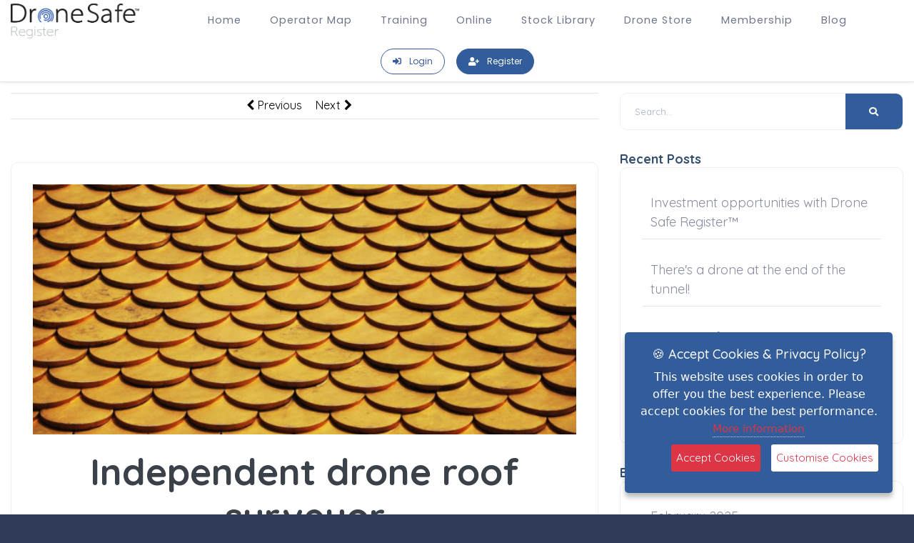

--- FILE ---
content_type: text/html; charset=UTF-8
request_url: https://dronesaferegister.org.uk/blog/drone-roof-hire
body_size: 13513
content:
<!DOCTYPE HTML>
<html lang="en">
<head>
    <meta http-equiv="Content-Type" content="text/html" charset="utf-8" />
<meta name="viewport" content="width=device-width, initial-scale=1.0">
<meta name="csrf-token" content="hmpVoUl2f09YCalRBcCXlrGC6jts5j55jPXQne1k" />
<link rel="alternate" href="https://dronesaferegister.org.uk" hreflang="en" />
<link rel="alternate" href="https://dronesaferegister.org.uk" hreflang="en-gb" />
<link rel="alternate" href="https://dronesafeespana.com" hreflang="es" />
                        <title>drone roof surveyor for hire</title>
        <meta property="og:title" content="drone roof surveyor for hire">
        <meta property="og:image:alt" content="drone roof surveyor for hire">
        <meta name="twitter:title" content="drone roof surveyor for hire">
    
            <meta name="description" content="The roof and its supporting structure is one of the largest parts of a property. If not maintained & repaired on an ongoing basis, repair bills can be high"/>
        <meta property="og:description" content="The roof and its supporting structure is one of the largest parts of a property. If not maintained & repaired on an ongoing basis, repair bills can be high">
        <meta name="twitter:description" content="The roof and its supporting structure is one of the largest parts of a property. If not maintained & repaired on an ongoing basis, repair bills can be high">
    
    <link rel="canonical" href="https://dronesaferegister.org.uk/blog/drone-roof-hire" />
    <meta property="og:locale" content="en_GB">
    <meta property="og:type" content="article">

            <meta name="robots" content="follow, index, max-snippet:-1, max-video-preview:-1, max-image-preview:large"/>
    
    <meta property="og:url" content="https://dronesaferegister.org.uk/blog/drone-roof-hire">
    <meta property="og:site_name" content="Drone Safe Register News and Blog">
    <meta property="article:publisher" content="https://www.facebook.com/dronesaferegister/">

            <meta property="article:tag" content="drone hire directory">
            <meta property="article:tag" content="drone insurance reports">
            <meta property="article:tag" content="drone safe register">
            <meta property="article:tag" content="drones and claims assessment">
            <meta property="article:tag" content="drones and industry">
            <meta property="article:tag" content="drones in the uk">
            <meta property="article:tag" content="flat roof inspection">
            <meta property="article:tag" content="qualified drone pilots">
            <meta property="article:tag" content="roof inspection">
            <meta property="article:tag" content="safe legal drone pilots">
        <meta property="article:section" content="Inspections &amp;amp; Surveys">
    <meta property="og:updated_time" content="2018-08-29T10:25:15+00:00">

            <meta property="og:image" content="https://drone-safe-register-public.s3.eu-west-2.amazonaws.com/11722/drone-roof-survey3.jpeg">
        <meta property="og:image:secure_url" content="https://drone-safe-register-public.s3.eu-west-2.amazonaws.com/11722/drone-roof-survey3.jpeg">
        <meta name="twitter:image" content="https://drone-safe-register-public.s3.eu-west-2.amazonaws.com/11722/drone-roof-survey3.jpeg">
    
    <meta property="og:image:type" content="image/jpeg">
    <meta name="twitter:card" content="summary_large_image">

    <meta name="twitter:site" content="@http://twitter.com/DroneSafeReg">
    <meta name="twitter:creator" content="@http://twitter.com/DroneSafeReg">
    

   
    <link rel="stylesheet" href="https://dronesaferegister.org.uk/css/google_api_css_caveat.css">
    <link rel="stylesheet" href="https://dronesaferegister.org.uk/css/google_api_css_poppins.css">
    <link type="text/css" rel="stylesheet" href="https://dronesaferegister.org.uk/css/nice-select.css?v=1">
    <link type="text/css" rel="stylesheet" href="https://dronesaferegister.org.uk/js/example.css?v=1">
    <link rel="stylesheet" href="https://dronesaferegister.org.uk/website/css/theme.css?v=1">
    <link type="text/css" rel="stylesheet" href="https://dronesaferegister.org.uk/css/reset.css?v=1">
    <link type="text/css" rel="stylesheet" href="https://dronesaferegister.org.uk/css/plugins.css?v=1">
    <link type="text/css" rel="stylesheet" href="https://dronesaferegister.org.uk/css/style.css?id=4">
    <link type="text/css" rel="stylesheet" href="https://dronesaferegister.org.uk/css/color.css?v=1">
    <link type="text/css" rel="stylesheet" href="https://dronesaferegister.org.uk/css/cart-style.css?v=3">
    <link rel="shortcut icon" href="https://dronesaferegister.org.uk/images/favicon.png">
    <link href="https://dronesaferegister.org.uk/css/lity.css?v=1" rel="stylesheet">
    <link rel="stylesheet" href="https://dronesaferegister.org.uk/website/css/fontawesome/css/all.css">
    <!--    <link rel="stylesheet" href="https://pro.fontawesome.com/releases/v5.11.2/css/all.css" integrity="sha384-zrnmn8R8KkWl12rAZFt4yKjxplaDaT7/EUkKm7AovijfrQItFWR7O/JJn4DAa/gx" crossorigin="anonymous">-->
    <link href="https://dronesaferegister.org.uk/css/main_layout.css?id=4" rel="stylesheet">

    <link href="https://dronesaferegister.org.uk/css/app.css?v=5" rel="stylesheet">

    <style>
        @font-face {
            font-display: swap;
        }
        #gdpr-cookie-message{
            z-index:999;
            background-color: #335c9a;
        }
        #gdpr-cookie-message h4{
            color:white;
        }
        #gdpr-cookie-message h5{
            color:white;
        }

        @media  only screen and (max-width: 600px){
            .user-profile-menu-wrap, .fl-wrap > form{
                width: unset;

            }
        }

        .dash-sidebar-div {
            padding: 15px;
        }

        .user-profile-menu li a{
            min-width: unset;
        }

        .dash-side-bar-col{
            padding: 0;
        }

        .navigation.navbar-sticky .nav-link.active, .navigation.navbar-sticky .nav-link:hover{
            color: #3b5998;
        }

        .newsletter-button{
            background-color: #3b5998;
        }
        @media(max-width:840px){
            .st-nav-primary{
                flex-wrap:wrap;
            }
        }

        @media(min-width:1300px){
            .st-nav .st-nav-menu{
                flex-wrap: nowrap !important;
            }
        }

    </style>
    <!-- Google tag (gtag.js) -->
    <script async src="https://www.googletagmanager.com/gtag/js?id=G-3F6K7P1G6L"></script>
    <script>
        window.dataLayer = window.dataLayer || [];
        function gtag(){dataLayer.push(arguments);}
        gtag('js', new Date());

        gtag('config', 'G-3F6K7P1G6L');
    </script>
    <script src="https://www.google.com/recaptcha/api.js" async defer></script>
<!-- Global site tag (gtag.js) - Google Ads: 896556071 -->
    <script async src="https://www.googletagmanager.com/gtag/js?id=AW-896556071"></script>
    <script>
        window.dataLayer = window.dataLayer || [];
        function gtag(){dataLayer.push(arguments);}

        gtag('consent', 'default', {
            'ad_storage': 'denied',
            'analytics_storage': 'denied',
            'ad_user_data': 'denied',
            'ad_personalization': 'denied'
        });

        gtag('js', new Date());

        gtag('config', 'AW-896556071', {
            'anonymize_ip': true,
            'allow_google_signals': false,
            'allow_ad_personalization_signals': false
        });
    </script>
    <script>
        !function(f,b,e,v,n,t,s)
        {if(f.fbq)return;n=f.fbq=function(){n.callMethod?
            n.callMethod.apply(n,arguments):n.queue.push(arguments)};
            if(!f._fbq)f._fbq=n;n.push=n;n.loaded=!0;n.version='2.0';
            n.queue=[];t=b.createElement(e);t.async=!0;
            t.src=v;s=b.getElementsByTagName(e)[0];
            s.parentNode.insertBefore(t,s)}(window, document,'script',
            'https://connect.facebook.net/en_US/fbevents.js');
        fbq('init', '1245409965611615');
        fbq('track', 'PageView');
    </script>
    <noscript><img height="1" width="1" style="display:none"
                   src="https://www.facebook.com/tr?id=1245409965611615&ev=PageView&noscript=1"
        /></noscript>
    <!-- End Facebook Pixel Code -->
    
    <style>
        .video-shortcode > iframe{
            width: 100%;
        }
        .content-area div:not([class]):not([id]) a:only-child{
            padding: 13px 29px;
            line-height: 17px;
            font-size: 14px;
            width: 100%;
            color: white !important;
            text-transform: uppercase;
            position: relative;
            display: inline-block;
            font-weight: 700;
            transition: 0.2s;
            background-color: #335c9a;
            margin-top:15px;
            margin-bottom:15px;
        }
        .content-area div:not([class]):not([id]) a:only-child:hover{
            background-color: #8fa5c5;
        }
        .content-area div figure img{
            margin:auto;
        }
        .content-area div:not([class]):not([id]) > strong:only-child{
            font-size: 2.0em;
            color: #3a4149;
            font-weight: 700;
            margin-top: 0.43em;
            margin-bottom: 0.43em;
            text-align: center;
        }
        .content-area div:not([class]):not([id]) {
            margin-top: 0px;
            color: #7b838b !important;
            margin-bottom: 20px;
            font-size:18px;
            text-align: left;
        }
        .content-area ul:not([class]):not([id]){
            display: block;
            list-style-type: disc;
            margin-block-start: 1em;
            margin-block-end: 1em;
            margin-inline-start: 0px;
            margin-inline-end: 0px;
            padding-inline-start: 40px;
        }
        .content-area ul:not([class]):not([id]) li:not([class]):not([id]){
            font-size: 18px;
            line-height: 30px;
            color: #7b838b;
            font-weight: 400;
            text-align: left;
        }
        .bullets .bg-primary{
            background-color: #335c9a !important;
        }
        .bullets .text-primary{
            margin-bottom:0px;
            margin-top:5px;
        }
        .blog-article h2{
            font-size:3.0em !important;
        }
    </style>
    <link type="text/css" rel="stylesheet" href="https://dronesaferegister.org.uk/css/blog.css?v=1">

</head>
<body>
<div id="app">

    <!--loader-->
    <div class="loader-wrap">
        <div class="pin"></div>
        <div class="pulse"></div>
    </div>
    <!--loader end-->
    <!-- Main  -->

    <div id="main">
        <a id="quote-me"></a>
        <!--[if lt IE 8]>
<p class="browserupgrade">You are using an <strong>outdated</strong> browser. Please <a href="http://browsehappy.com/">upgrade your browser</a> to improve your experience.</p>
<![endif]-->
<!-- Making stripe menu -->
<nav class="st-nav navbar main-nav navigation fixed-top navbar-sticky">
    <div class="container">
        <ul class="st-nav-menu nav navbar-nav">
            <li class="st-nav-section nav-item"><a href="/" class="navbar-brand">
                                            <img src="https://drone-safe-register-public.s3.eu-west-2.amazonaws.com/pd32jhzz188i0negi4nl3bo7jvjkdp-6-1609349422Cxtos.png" alt="Drone Safe Register Logo" class="logo logo-sticky d-block d-md-none" style="width: 100%;
    height: auto;
    aspect-ratio: attr(width) / attr(height);object-fit:cover;">
                        <img src="https://drone-safe-register-public.s3.eu-west-2.amazonaws.com/pd32jhzz188i0negi4nl3bo7jvjkdp-6-1609349422Cxtos.png" alt="Drone Safe Register Logo" class="logo d-none d-md-block" style="width: 100%;
    height: auto;
    aspect-ratio: attr(width) / attr(height);object-fit:cover;"></a>
                                </li>
            <li class="st-nav-section st-nav-primary nav-item">

                <a class="st-root-link nav-link" href="https://dronesaferegister.org.uk">Home </a>
                <a class="st-root-link nav-link st-has-dropdown item-pages" href="https://dronesaferegister.org.uk/map">Operator Map</a>
                <a class="st-root-link nav-link" href="https://www.dronesafetraining.com/">Training </a>
                <a class="st-root-link nav-link" href="https://dronesaferegister.org.uk/order-online">Online</a>
                <a class="st-root-link nav-link" href="https://dronesaferegister.org.uk/stock">Stock Library</a>
                <a class="st-root-link nav-link" href="https://dronesafestore.com">Drone Store</a>
                <a class="st-root-link nav-link st-has-dropdown item-pages" data-dropdown="membership" href="https://dronesaferegister.org.uk/membership"> Membership </a>
                <a class="st-root-link nav-link" href="https://dronesaferegister.org.uk/blog">Blog </a>
            </li>
            <li class="st-nav-section st-nav-secondary nav-item">
                
                                    <a class="btn btn-rounded btn-outline mr-3 px-3" href="https://dronesaferegister.org.uk/login">
                        <i class="fas fa-sign-in-alt d-none d-md-inline mr-md-0 mr-lg-2"></i>
                        <span class="d-md-none d-lg-inline">Login</span>
                    </a>
                    <a class="btn btn-rounded btn-solid px-3" href="https://dronesaferegister.org.uk/membership">
                        <i class="fas fa-user-plus d-none d-md-inline mr-md-0 mr-lg-2"></i>
                        <span class="d-md-none d-lg-inline">Register</span>
                    </a>
                            </li><!-- Mobile Navigation -->
            <li class="st-nav-section st-nav-mobile nav-item"><button class="st-root-link navbar-toggler" type="button"><span class="icon-bar"></span> <span class="icon-bar"></span> <span class="icon-bar"></span></button>
                <div class="st-popup">
                    <div class="st-popup-container"><a class="st-popup-close-button">Close</a>
                        <div class="st-dropdown-content-group">
                            <h4 class="text-uppercase regular">Navigation</h4>
                            <a class="regular text-primary" href="https://dronesaferegister.org.uk">Home </a>
                            <a class="regular text-primary" href="https://dronesaferegister.org.uk/order-online">Online</a>
                            <a class="regular text-primary" href="https://dronesaferegister.org.uk/stock">Stock Library</a>
                            <a class="regular text-primary" href="https://dronesafestore.com">Drone Store</a>
                            <a class="regular text-primary" href="https://dronesaferegister.org.uk/membership"> Membership </a>
                            <a class="regular text-primary" href="https://dronesaferegister.org.uk/blog">Blog</a>
                        </div>
                        <div class="st-dropdown-content-group b-t bw-2">
                            <h4 class="text-uppercase regular"><a href="https://dronesaferegister.org.uk/map">Operator Map</a></h4>
                        </div>
                                                                            <div class="st-dropdown-content-group bg-light b-t"><a href="https://dronesaferegister.org.uk/login">Login <i class="fas fa-arrow-right"></i></a></div>
                            <div class="st-dropdown-content-group bg-light b-t"><a href="https://dronesaferegister.org.uk/membership">Register <i class="fas fa-arrow-right"></i></a></div>
                        
                    </div>
                </div>
            </li>
        </ul>
    </div>
    <div class="st-dropdown-root">
        <div class="st-dropdown-bg">
            <div class="st-alt-bg"></div>
        </div>
        <div class="st-dropdown-arrow"></div>
        <div class="st-dropdown-container">
            <div class="st-dropdown-section" data-dropdown="operators">
                <div class="st-dropdown-content">

                    <div class="st-dropdown-content-group">
                        <a class="dropdown-item"  href="https://dronesaferegister.org.uk/map/professional" style="font-weight:300 !important;color:#3f179a;text-align: left;font-size:18px;    font-family: Poppins, sans-serif;">
                            Gold Certified Operators
                        </a>

                        <a class="dropdown-item"  href="https://dronesaferegister.org.uk/map/advanced" style="font-weight:300 !important;color:#3f179a;text-align: left;font-size:18px;    font-family: Poppins, sans-serif;">
                            A2 CofC Operators
                        </a>
                    </div>
                </div>
            </div>
            <div class="st-dropdown-section" data-dropdown="membership">
                <div class="st-dropdown-content">

                    <div class="st-dropdown-content-group">
                                                                                    <a class="dropdown-item"  href="https://dronesaferegister.org.uk/membership/amateur-flyer-membership" style="font-weight:300 !important;color:#3f179a;text-align: left;font-size:18px;    font-family: Poppins, sans-serif;">
                                    Hobby Membership
                                </a>
                                                            <a class="dropdown-item"  href="https://dronesaferegister.org.uk/membership/advanced-membership" style="font-weight:300 !important;color:#3f179a;text-align: left;font-size:18px;    font-family: Poppins, sans-serif;">
                                    Advanced (A2 CofC) Membership
                                </a>
                                                            <a class="dropdown-item"  href="https://dronesaferegister.org.uk/membership/training-provider-membership" style="font-weight:300 !important;color:#3f179a;text-align: left;font-size:18px;    font-family: Poppins, sans-serif;">
                                    Training Provider Membership
                                </a>
                                                            <a class="dropdown-item"  href="https://dronesaferegister.org.uk/membership/gold-certified-membership" style="font-weight:300 !important;color:#3f179a;text-align: left;font-size:18px;    font-family: Poppins, sans-serif;">
                                    Gold Certified Membership
                                </a>
                                                                        </div>
                </div>
            </div>


        </div>
    </div>
</nav>
            <div id="wrapper">
        <!-- Content-->
        <div class="content">
            <div class="container">
                <div class="row">
                    <div class="col-md-8">
                        <div class="list-single-main-wrapper fl-wrap" id="sec2">
                            <!-- article> -->
                            <article>
                                <div class="row">
                                    <div class="col-md-12">
                                        <div class="previous-next">
                                                                                            <a href="https://dronesaferegister.org.uk/blog/why-would-i-need-a-roof-survey-report"
                                                   rel="prev">Previous</a>
                                                                                                                                        <a href="https://dronesaferegister.org.uk/blog/roof-inspection-cost-uk"
                                                   rel="next">Next</a>
                                                                                    </div>
                                    </div>
                                </div>
                                <div class="list-single-main-item fl-wrap blog-article" 
                                    >
                                    <div class="content-area">
                                        <img style="max-height:350px;object-position: center;object-fit: cover; width:100%" src="https://drone-safe-register-public.s3.eu-west-2.amazonaws.com/11722/conversions/drone-roof-survey3-medium.jpg"/>

                                                                                    <h1>Independent drone roof surveyor</h1><h3>The <a href="https://dronesaferegister.org.uk/blog/my-roof-is-leaking-what-should-i-do-2/" rel="noopener noreferrer nofollow">roof</a> and its supporting structure is one of the largest parts of a property. If not maintained and repaired on an ongoing basis, large and expensive building work may be necessary in the end. Small internal leaks may be manageable, but things will only get worse if you don’t tackle the problem.</h3><p>Hiring an independent roof surveyor is a great way of ensuring you know the state of your roof and what work may be required. Some lenders request a roof survey as part of their loan approval process, so you may not have a choice about whether to have once carried out.</p><p>A home is the most expensive asset most people ever own, so it’s essential it’s looked after. Ignoring small problems today can lead to major ones tomorrow. A Home Survey carried out by a member of the Royal Institute of Chartered Surveyors can give you peace of mind when buying a property, but it’s often seen as an unnecessary cost.</p><p>The typical purchase process is usually –</p><ul><li><p>Searching for and choosing a property. This is the exciting part of course, particularly for first time buyers and young families.</p></li><li><p>Negotiating the price. A good estate agent can add value here.</p></li><li><p>Financing the property. You should have an idea of how much you can borrow before stage one, but now comes the time to search lenders and find the best deals. A key consideration is whether to fix your mortgage interest rate, and this can give you stability if your monthly budget is tight.</p></li><li><p>Arranging a survey. Most buyers go for the bare minimum to keep costs down, but the fee of an independent roof surveyor or RICS Home Survey is very good value.</p></li><li><p>Exchange and completion. This can be the most stressful stage, with fees paid and everything in the hands of solicitors.</p></li></ul><p>The development of drone technology means that unmanned aircraft are now becoming part of the survey stage. An independent roof surveyor may use a drone to view large properties or those with restricted access to the roof.</p><p><a href="https://dronesaferegister.org.uk/" target="_self" rel="noopener noreferrer nofollow">Search for your Local Drone Pilot</a></p>
                                                                            </div>


                                    <div class="post-author flex">
                                                                                    <a href="https://dronesaferegister.org.uk/blog/author/markboyt">
                                                                                                <span>By DSR Journalist</span>
                                            </a>
                                                                                <span class="border-footer">August 29th, 2018</span>
                                        <span class="border-footer">Categories:
                                                                                        <a href="https://dronesaferegister.org.uk/blog/category/inspections-surveys"
                                                   rel="category tag">Inspections &amp; Surveys</a>
                                                                                    </span>
                                    </div>
                                    <span class="fw-separator"></span>
                                                                            <div class="list-single-main-item-title fl-wrap">
                                            <h4 style="text-align: left;">Tags</h4>
                                        </div>
                                        <div class="list-single-tags tags-stylwrap blog-tags">
                                                                                            <a href="https://dronesaferegister.org.uk/blog/tag/drone-hire-directory"
                                                   rel="tag">drone hire directory</a>
                                                                                            <a href="https://dronesaferegister.org.uk/blog/tag/drone-insurance-reports"
                                                   rel="tag">drone insurance reports</a>
                                                                                            <a href="https://dronesaferegister.org.uk/blog/tag/drone-safe-register"
                                                   rel="tag">drone safe register</a>
                                                                                            <a href="https://dronesaferegister.org.uk/blog/tag/drones-and-claims-assessment"
                                                   rel="tag">drones and claims assessment</a>
                                                                                            <a href="https://dronesaferegister.org.uk/blog/tag/drones-and-industry"
                                                   rel="tag">drones and industry</a>
                                                                                            <a href="https://dronesaferegister.org.uk/blog/tag/drones-in-the-uk"
                                                   rel="tag">drones in the uk</a>
                                                                                            <a href="https://dronesaferegister.org.uk/blog/tag/flat-roof-inspection"
                                                   rel="tag">flat roof inspection</a>
                                                                                            <a href="https://dronesaferegister.org.uk/blog/tag/qualified-drone-pilots"
                                                   rel="tag">qualified drone pilots</a>
                                                                                            <a href="https://dronesaferegister.org.uk/blog/tag/roof-inspection"
                                                   rel="tag">roof inspection</a>
                                                                                            <a href="https://dronesaferegister.org.uk/blog/tag/safe-legal-drone-pilots"
                                                   rel="tag">safe legal drone pilots</a>
                                            
                                        </div>
                                        <span class="fw-separator"></span>
                                                                        <div class="list-single-main-item-title fl-wrap">
                                        <h4 style="text-align: left;">Share This Post</h4>
                                    </div>
                                    <div class="post-opt">
                                        <div id="social-links"><ul><li><a href="https://www.facebook.com/sharer/sharer.php?u=https://dronesaferegister.org.uk/blog/drone-roof-hire" class="social-button " id="" title=""><span class="fab fa-facebook-square"></span></a></li><li><a target="_blank" href="https://www.reddit.com/submit?title=Default+share+text&url=https://dronesaferegister.org.uk/blog/drone-roof-hire" class="social-button " id="" title=""><span class="fab fa-reddit"></span></a></li><li><a href="https://twitter.com/intent/tweet?text=Default+share+text&url=https://dronesaferegister.org.uk/blog/drone-roof-hire" class="social-button " id="" title=""><span class="fab fa-twitter"></span></a></li><li><a href="https://www.linkedin.com/sharing/share-offsite?mini=true&url=https://dronesaferegister.org.uk/blog/drone-roof-hire&title=Default+share+text&summary=" class="social-button " id="" title=""><span class="fab fa-linkedin"></span></a></li></ul></div>
                                    </div>
                                    <span class="fw-separator"></span>
                                </div>
                            </article>
                                                            <div class="fl-wrap" style="text-align: left;margin-top:20px;">
                                    <h2 class="author-title">About the Author: DSR Journalist</h2>
                                                                        <span style="font-size:18px;">Harrison Green</span>
                                </div>
                                                        <div class="fl-wrap" style="text-align: left;margin-top:20px;">
                                <h2 class="author-title">Related Posts</h2>
                                <div class="flex space-x-2 mb-5">
                                                                            <div
                                            class="box-border inline-block text-center text-gray-600 align-middle w-full"
                                            style="visibility: inherit; line-height: normal; list-style: outside none none; quotes: auto;"
                                        >
                                            <div
                                                class="inline-block mb-0 max-w-full overflow-hidden relative text-gray-600 align-top"
                                                aria-haspopup="true"
                                                style="z-index: 1; --image_gradient_top_color:rgba(0,0,0,0.2); --image_gradient_bottom_color:rgba(0,0,0,0.2); list-style: outside none none; quotes: auto;"
                                            >
                                                <img
                                                    src="https://drone-safe-register-public.s3.eu-west-2.amazonaws.com/11512/conversions/Tunnel-Drone-thumbnail.jpg"

                                                    alt="There's a drone at the end of the tunnel!"
                                                    class="border-none box-border h-auto text-center align-middle w-full"
                                                    style="object-fit: cover;object-position: center;width:100%;height:200px !important;"
                                                />

                                                <div
                                                    class="box-border flex items-center justify-around h-full opacity-0 absolute text-center w-full hover:opacity-100"
                                                    style="inset: 0px; line-height: normal; background-image: linear-gradient(to top, rgba(0, 0, 0, 0.2) 0px, rgba(0, 0, 0, 0.2) 100%); transform: translateY(0px); transition: opacity 0.5s ease-in-out 0s; --image_rollover_icon_color:#ffffff; list-style: outside none none; quotes: auto;"
                                                >
                                                    <div
                                                        class="p-2 text-gray-600"
                                                        style="width: 90%; list-style: outside none none; quotes: auto;"
                                                    >
                                                        <a
                                                            class="box-border cursor-pointer font-normal h-full leading-7 absolute top-0 left-0 shadow-none text-center text-white not-italic no-underline tracking-normal w-full ease-linear hover:text-blue-800"
                                                            href="https://dronesaferegister.org.uk/blog/drone-industry-update-covid-19"
                                                            aria-label="Drone Roof Surveys"
                                                            style="transition-property: color, background-color, border-color; transition-duration: 0.2s; z-index: 1;list-style: outside none none; quotes: auto;"
                                                        ></a>
                                                    </div>
                                                </div>
                                            </div>
                                            <h4
                                                class="text-base mx-0 mb-1 mt-4 text-left text-gray-800 not-italic tracking-wider"
                                                data-fontsize="18"
                                                data-lineheight="20.34px"
                                                style="--fontSize:18; line-height: 1.13; --minFontSize:18; --minViewportSize:360; --maxViewportSize:var(--grid_main_break_point); --side_header_width:0; --side_header_width-int:0; list-style: outside none none; quotes: auto;"
                                            >
                                                <a
                                                    class="box-border cursor-pointer font-bold leading-4 text-gray-800 no-underline ease-linear hover:text-blue-800"
                                                    href="https://dronesaferegister.org.uk/blog/drone-industry-update-covid-19"
                                                    target="_self"
                                                    title="Drone Roof Surveys"
                                                    style='transition-property: color, background-color, border-color; transition-duration: 0.2s; list-style: outside none none; quotes: auto;'
                                                >There's a drone at the end of the tunnel!</a
                                                >
                                            </h4>

                                            <div
                                                class="text-xs leading-normal text-left"
                                                style="list-style: outside none none; quotes: auto;"
                                            >
    <span
        class="box-border text-left text-gray-600"
        style="line-height: 1.33333; list-style: outside none none; quotes: auto;"
    >January 28th, 2021</span
    >
                                            </div>
                                            <!-- fusion-carousel-meta -->
                                        </div>


                                                                            <div
                                            class="box-border inline-block text-center text-gray-600 align-middle w-full"
                                            style="visibility: inherit; line-height: normal; list-style: outside none none; quotes: auto;"
                                        >
                                            <div
                                                class="inline-block mb-0 max-w-full overflow-hidden relative text-gray-600 align-top"
                                                aria-haspopup="true"
                                                style="z-index: 1; --image_gradient_top_color:rgba(0,0,0,0.2); --image_gradient_bottom_color:rgba(0,0,0,0.2); list-style: outside none none; quotes: auto;"
                                            >
                                                <img
                                                    src="https://drone-safe-register-public.s3.eu-west-2.amazonaws.com/11513/conversions/127456041_10160423711198272_387869429361827294_o-thumbnail.jpg"

                                                    alt="Drone Roof Surveys"
                                                    class="border-none box-border h-auto text-center align-middle w-full"
                                                    style="object-fit: cover;object-position: center;width:100%;height:200px !important;"
                                                />

                                                <div
                                                    class="box-border flex items-center justify-around h-full opacity-0 absolute text-center w-full hover:opacity-100"
                                                    style="inset: 0px; line-height: normal; background-image: linear-gradient(to top, rgba(0, 0, 0, 0.2) 0px, rgba(0, 0, 0, 0.2) 100%); transform: translateY(0px); transition: opacity 0.5s ease-in-out 0s; --image_rollover_icon_color:#ffffff; list-style: outside none none; quotes: auto;"
                                                >
                                                    <div
                                                        class="p-2 text-gray-600"
                                                        style="width: 90%; list-style: outside none none; quotes: auto;"
                                                    >
                                                        <a
                                                            class="box-border cursor-pointer font-normal h-full leading-7 absolute top-0 left-0 shadow-none text-center text-white not-italic no-underline tracking-normal w-full ease-linear hover:text-blue-800"
                                                            href="https://dronesaferegister.org.uk/blog/drone-roof-surveys-instant-quotes"
                                                            aria-label="Drone Roof Surveys"
                                                            style="transition-property: color, background-color, border-color; transition-duration: 0.2s; z-index: 1;list-style: outside none none; quotes: auto;"
                                                        ></a>
                                                    </div>
                                                </div>
                                            </div>
                                            <h4
                                                class="text-base mx-0 mb-1 mt-4 text-left text-gray-800 not-italic tracking-wider"
                                                data-fontsize="18"
                                                data-lineheight="20.34px"
                                                style="--fontSize:18; line-height: 1.13; --minFontSize:18; --minViewportSize:360; --maxViewportSize:var(--grid_main_break_point); --side_header_width:0; --side_header_width-int:0; list-style: outside none none; quotes: auto;"
                                            >
                                                <a
                                                    class="box-border cursor-pointer font-bold leading-4 text-gray-800 no-underline ease-linear hover:text-blue-800"
                                                    href="https://dronesaferegister.org.uk/blog/drone-roof-surveys-instant-quotes"
                                                    target="_self"
                                                    title="Drone Roof Surveys"
                                                    style='transition-property: color, background-color, border-color; transition-duration: 0.2s; list-style: outside none none; quotes: auto;'
                                                >Drone Roof Surveys</a
                                                >
                                            </h4>

                                            <div
                                                class="text-xs leading-normal text-left"
                                                style="list-style: outside none none; quotes: auto;"
                                            >
    <span
        class="box-border text-left text-gray-600"
        style="line-height: 1.33333; list-style: outside none none; quotes: auto;"
    >January 21st, 2021</span
    >
                                            </div>
                                            <!-- fusion-carousel-meta -->
                                        </div>


                                                                            <div
                                            class="box-border inline-block text-center text-gray-600 align-middle w-full"
                                            style="visibility: inherit; line-height: normal; list-style: outside none none; quotes: auto;"
                                        >
                                            <div
                                                class="inline-block mb-0 max-w-full overflow-hidden relative text-gray-600 align-top"
                                                aria-haspopup="true"
                                                style="z-index: 1; --image_gradient_top_color:rgba(0,0,0,0.2); --image_gradient_bottom_color:rgba(0,0,0,0.2); list-style: outside none none; quotes: auto;"
                                            >
                                                <img
                                                    src="https://drone-safe-register-public.s3.eu-west-2.amazonaws.com/11517/conversions/Jason-Woodcock-USA-Flight-Ops-Mavic-Tank-thumbnail.jpg"

                                                    alt="Nationwide Network of Professional Drone Operators with No Agency Fees"
                                                    class="border-none box-border h-auto text-center align-middle w-full"
                                                    style="object-fit: cover;object-position: center;width:100%;height:200px !important;"
                                                />

                                                <div
                                                    class="box-border flex items-center justify-around h-full opacity-0 absolute text-center w-full hover:opacity-100"
                                                    style="inset: 0px; line-height: normal; background-image: linear-gradient(to top, rgba(0, 0, 0, 0.2) 0px, rgba(0, 0, 0, 0.2) 100%); transform: translateY(0px); transition: opacity 0.5s ease-in-out 0s; --image_rollover_icon_color:#ffffff; list-style: outside none none; quotes: auto;"
                                                >
                                                    <div
                                                        class="p-2 text-gray-600"
                                                        style="width: 90%; list-style: outside none none; quotes: auto;"
                                                    >
                                                        <a
                                                            class="box-border cursor-pointer font-normal h-full leading-7 absolute top-0 left-0 shadow-none text-center text-white not-italic no-underline tracking-normal w-full ease-linear hover:text-blue-800"
                                                            href="https://dronesaferegister.org.uk/blog/book-a-drone-direct-no-agency-fees"
                                                            aria-label="Drone Roof Surveys"
                                                            style="transition-property: color, background-color, border-color; transition-duration: 0.2s; z-index: 1;list-style: outside none none; quotes: auto;"
                                                        ></a>
                                                    </div>
                                                </div>
                                            </div>
                                            <h4
                                                class="text-base mx-0 mb-1 mt-4 text-left text-gray-800 not-italic tracking-wider"
                                                data-fontsize="18"
                                                data-lineheight="20.34px"
                                                style="--fontSize:18; line-height: 1.13; --minFontSize:18; --minViewportSize:360; --maxViewportSize:var(--grid_main_break_point); --side_header_width:0; --side_header_width-int:0; list-style: outside none none; quotes: auto;"
                                            >
                                                <a
                                                    class="box-border cursor-pointer font-bold leading-4 text-gray-800 no-underline ease-linear hover:text-blue-800"
                                                    href="https://dronesaferegister.org.uk/blog/book-a-drone-direct-no-agency-fees"
                                                    target="_self"
                                                    title="Drone Roof Surveys"
                                                    style='transition-property: color, background-color, border-color; transition-duration: 0.2s; list-style: outside none none; quotes: auto;'
                                                >Nationwide Network of Professional Drone Operators with No Agency Fees</a
                                                >
                                            </h4>

                                            <div
                                                class="text-xs leading-normal text-left"
                                                style="list-style: outside none none; quotes: auto;"
                                            >
    <span
        class="box-border text-left text-gray-600"
        style="line-height: 1.33333; list-style: outside none none; quotes: auto;"
    >December 21st, 2020</span
    >
                                            </div>
                                            <!-- fusion-carousel-meta -->
                                        </div>


                                                                    </div>
                            </div>
                        </div>

                    </div>
                    <!--box-widget-wrap -->
                    <div class="col-md-4 padder-top">
    <div class="box-widget-wrap">
        <!--box-widget-item -->
        <div class="box-widget-item fl-wrap">
            <div class="box-widget search-widget">
                <form action="https://dronesaferegister.org.uk/blog/search" class="fl-wrap">
                    <input type="hidden" name="_token" value="hmpVoUl2f09YCalRBcCXlrGC6jts5j55jPXQne1k">                    <input name="s" type="text" class="search" placeholder="Search..."/>
                    <button class="search-submit" id="submit_btn"><i
                            class="fa fa-search transition"></i></button>
                </form>
            </div>
        </div>
        <!--box-widget-item end -->
        <div class="box-widget-item fl-wrap">
            <div class="box-widget-item-header">
                <h3>Recent Posts</h3>
            </div>
            <div class="box-widget widget-posts blog-widgets">
                <div class="box-widget-content">
                    <ul>
                                                    <li class="clearfix widget-posts-descr">
                                <a href="https://dronesaferegister.org.uk/blog/investment-opportunities-for-drones"
                                   title="Investment opportunities with Drone Safe Register™"
                                   class="related-title">Investment opportunities with Drone Safe Register™</a>
                            </li>
                                                    <li class="clearfix widget-posts-descr">
                                <a href="https://dronesaferegister.org.uk/blog/drone-industry-update-covid-19"
                                   title="There&#039;s a drone at the end of the tunnel!"
                                   class="related-title">There's a drone at the end of the tunnel!</a>
                            </li>
                                                    <li class="clearfix widget-posts-descr">
                                <a href="https://dronesaferegister.org.uk/blog/drone-roof-surveys-instant-quotes"
                                   title="Drone Roof Surveys"
                                   class="related-title">Drone Roof Surveys</a>
                            </li>
                                                    <li class="clearfix widget-posts-descr">
                                <a href="https://dronesaferegister.org.uk/blog/hiring-a-drone-operator-in-lockdown"
                                   title="Hiring a Drone Operator in the National Lockdown"
                                   class="related-title">Hiring a Drone Operator in the National Lockdown</a>
                            </li>
                                            </ul>
                </div>
            </div>
        </div>
        <div class="box-widget-item fl-wrap">
            <div class="box-widget-item-header">
                <h3>Blog Archives</h3>
            </div>
            <div class="box-widget widget-posts blog-widgets">
                <div class="box-widget-content">
                    <ul>
                                                    <li class="clearfix widget-posts-descr">
                                <a class="related-title"
                                   href="https://dronesaferegister.org.uk/blog/2025/02">February 2025</a>
                            </li>
                                                    <li class="clearfix widget-posts-descr">
                                <a class="related-title"
                                   href="https://dronesaferegister.org.uk/blog/2025/01">January 2025</a>
                            </li>
                                                    <li class="clearfix widget-posts-descr">
                                <a class="related-title"
                                   href="https://dronesaferegister.org.uk/blog/2024/08">August 2024</a>
                            </li>
                                                    <li class="clearfix widget-posts-descr">
                                <a class="related-title"
                                   href="https://dronesaferegister.org.uk/blog/2024/07">July 2024</a>
                            </li>
                                                    <li class="clearfix widget-posts-descr">
                                <a class="related-title"
                                   href="https://dronesaferegister.org.uk/blog/2024/06">June 2024</a>
                            </li>
                                                    <li class="clearfix widget-posts-descr">
                                <a class="related-title"
                                   href="https://dronesaferegister.org.uk/blog/2024/05">May 2024</a>
                            </li>
                                                    <li class="clearfix widget-posts-descr">
                                <a class="related-title"
                                   href="https://dronesaferegister.org.uk/blog/2024/04">April 2024</a>
                            </li>
                                                    <li class="clearfix widget-posts-descr">
                                <a class="related-title"
                                   href="https://dronesaferegister.org.uk/blog/2024/01">January 2024</a>
                            </li>
                                                    <li class="clearfix widget-posts-descr">
                                <a class="related-title"
                                   href="https://dronesaferegister.org.uk/blog/2023/11">November 2023</a>
                            </li>
                                                    <li class="clearfix widget-posts-descr">
                                <a class="related-title"
                                   href="https://dronesaferegister.org.uk/blog/2023/10">October 2023</a>
                            </li>
                                                    <li class="clearfix widget-posts-descr">
                                <a class="related-title"
                                   href="https://dronesaferegister.org.uk/blog/2023/09">September 2023</a>
                            </li>
                                                    <li class="clearfix widget-posts-descr">
                                <a class="related-title"
                                   href="https://dronesaferegister.org.uk/blog/2023/08">August 2023</a>
                            </li>
                                                    <li class="clearfix widget-posts-descr">
                                <a class="related-title"
                                   href="https://dronesaferegister.org.uk/blog/2023/07">July 2023</a>
                            </li>
                                                    <li class="clearfix widget-posts-descr">
                                <a class="related-title"
                                   href="https://dronesaferegister.org.uk/blog/2023/06">June 2023</a>
                            </li>
                                                    <li class="clearfix widget-posts-descr">
                                <a class="related-title"
                                   href="https://dronesaferegister.org.uk/blog/2023/05">May 2023</a>
                            </li>
                                                    <li class="clearfix widget-posts-descr">
                                <a class="related-title"
                                   href="https://dronesaferegister.org.uk/blog/2023/04">April 2023</a>
                            </li>
                                                    <li class="clearfix widget-posts-descr">
                                <a class="related-title"
                                   href="https://dronesaferegister.org.uk/blog/2023/03">March 2023</a>
                            </li>
                                                    <li class="clearfix widget-posts-descr">
                                <a class="related-title"
                                   href="https://dronesaferegister.org.uk/blog/2023/02">February 2023</a>
                            </li>
                                                    <li class="clearfix widget-posts-descr">
                                <a class="related-title"
                                   href="https://dronesaferegister.org.uk/blog/2023/01">January 2023</a>
                            </li>
                                                    <li class="clearfix widget-posts-descr">
                                <a class="related-title"
                                   href="https://dronesaferegister.org.uk/blog/2022/12">December 2022</a>
                            </li>
                                                    <li class="clearfix widget-posts-descr">
                                <a class="related-title"
                                   href="https://dronesaferegister.org.uk/blog/2022/11">November 2022</a>
                            </li>
                                                    <li class="clearfix widget-posts-descr">
                                <a class="related-title"
                                   href="https://dronesaferegister.org.uk/blog/2022/10">October 2022</a>
                            </li>
                                                    <li class="clearfix widget-posts-descr">
                                <a class="related-title"
                                   href="https://dronesaferegister.org.uk/blog/2022/09">September 2022</a>
                            </li>
                                                    <li class="clearfix widget-posts-descr">
                                <a class="related-title"
                                   href="https://dronesaferegister.org.uk/blog/2022/08">August 2022</a>
                            </li>
                                                    <li class="clearfix widget-posts-descr">
                                <a class="related-title"
                                   href="https://dronesaferegister.org.uk/blog/2022/07">July 2022</a>
                            </li>
                                                    <li class="clearfix widget-posts-descr">
                                <a class="related-title"
                                   href="https://dronesaferegister.org.uk/blog/2022/06">June 2022</a>
                            </li>
                                                    <li class="clearfix widget-posts-descr">
                                <a class="related-title"
                                   href="https://dronesaferegister.org.uk/blog/2022/05">May 2022</a>
                            </li>
                                                    <li class="clearfix widget-posts-descr">
                                <a class="related-title"
                                   href="https://dronesaferegister.org.uk/blog/2022/04">April 2022</a>
                            </li>
                                                    <li class="clearfix widget-posts-descr">
                                <a class="related-title"
                                   href="https://dronesaferegister.org.uk/blog/2022/03">March 2022</a>
                            </li>
                                                    <li class="clearfix widget-posts-descr">
                                <a class="related-title"
                                   href="https://dronesaferegister.org.uk/blog/2022/02">February 2022</a>
                            </li>
                                                    <li class="clearfix widget-posts-descr">
                                <a class="related-title"
                                   href="https://dronesaferegister.org.uk/blog/2022/01">January 2022</a>
                            </li>
                                                    <li class="clearfix widget-posts-descr">
                                <a class="related-title"
                                   href="https://dronesaferegister.org.uk/blog/2021/12">December 2021</a>
                            </li>
                                                    <li class="clearfix widget-posts-descr">
                                <a class="related-title"
                                   href="https://dronesaferegister.org.uk/blog/2021/11">November 2021</a>
                            </li>
                                                    <li class="clearfix widget-posts-descr">
                                <a class="related-title"
                                   href="https://dronesaferegister.org.uk/blog/2021/10">October 2021</a>
                            </li>
                                                    <li class="clearfix widget-posts-descr">
                                <a class="related-title"
                                   href="https://dronesaferegister.org.uk/blog/2021/09">September 2021</a>
                            </li>
                                                    <li class="clearfix widget-posts-descr">
                                <a class="related-title"
                                   href="https://dronesaferegister.org.uk/blog/2021/08">August 2021</a>
                            </li>
                                                    <li class="clearfix widget-posts-descr">
                                <a class="related-title"
                                   href="https://dronesaferegister.org.uk/blog/2021/07">July 2021</a>
                            </li>
                                                    <li class="clearfix widget-posts-descr">
                                <a class="related-title"
                                   href="https://dronesaferegister.org.uk/blog/2021/06">June 2021</a>
                            </li>
                                                    <li class="clearfix widget-posts-descr">
                                <a class="related-title"
                                   href="https://dronesaferegister.org.uk/blog/2021/05">May 2021</a>
                            </li>
                                                    <li class="clearfix widget-posts-descr">
                                <a class="related-title"
                                   href="https://dronesaferegister.org.uk/blog/2021/04">April 2021</a>
                            </li>
                                                    <li class="clearfix widget-posts-descr">
                                <a class="related-title"
                                   href="https://dronesaferegister.org.uk/blog/2021/03">March 2021</a>
                            </li>
                                                    <li class="clearfix widget-posts-descr">
                                <a class="related-title"
                                   href="https://dronesaferegister.org.uk/blog/2021/02">February 2021</a>
                            </li>
                                                    <li class="clearfix widget-posts-descr">
                                <a class="related-title"
                                   href="https://dronesaferegister.org.uk/blog/2021/01">January 2021</a>
                            </li>
                                                    <li class="clearfix widget-posts-descr">
                                <a class="related-title"
                                   href="https://dronesaferegister.org.uk/blog/2020/12">December 2020</a>
                            </li>
                                                    <li class="clearfix widget-posts-descr">
                                <a class="related-title"
                                   href="https://dronesaferegister.org.uk/blog/2020/11">November 2020</a>
                            </li>
                                                    <li class="clearfix widget-posts-descr">
                                <a class="related-title"
                                   href="https://dronesaferegister.org.uk/blog/2020/10">October 2020</a>
                            </li>
                                                    <li class="clearfix widget-posts-descr">
                                <a class="related-title"
                                   href="https://dronesaferegister.org.uk/blog/2020/09">September 2020</a>
                            </li>
                                                    <li class="clearfix widget-posts-descr">
                                <a class="related-title"
                                   href="https://dronesaferegister.org.uk/blog/2020/08">August 2020</a>
                            </li>
                                                    <li class="clearfix widget-posts-descr">
                                <a class="related-title"
                                   href="https://dronesaferegister.org.uk/blog/2020/07">July 2020</a>
                            </li>
                                                    <li class="clearfix widget-posts-descr">
                                <a class="related-title"
                                   href="https://dronesaferegister.org.uk/blog/2020/06">June 2020</a>
                            </li>
                                                    <li class="clearfix widget-posts-descr">
                                <a class="related-title"
                                   href="https://dronesaferegister.org.uk/blog/2020/05">May 2020</a>
                            </li>
                                                    <li class="clearfix widget-posts-descr">
                                <a class="related-title"
                                   href="https://dronesaferegister.org.uk/blog/2020/04">April 2020</a>
                            </li>
                                                    <li class="clearfix widget-posts-descr">
                                <a class="related-title"
                                   href="https://dronesaferegister.org.uk/blog/2020/03">March 2020</a>
                            </li>
                                                    <li class="clearfix widget-posts-descr">
                                <a class="related-title"
                                   href="https://dronesaferegister.org.uk/blog/2020/02">February 2020</a>
                            </li>
                                                    <li class="clearfix widget-posts-descr">
                                <a class="related-title"
                                   href="https://dronesaferegister.org.uk/blog/2020/01">January 2020</a>
                            </li>
                                                    <li class="clearfix widget-posts-descr">
                                <a class="related-title"
                                   href="https://dronesaferegister.org.uk/blog/2019/12">December 2019</a>
                            </li>
                                                    <li class="clearfix widget-posts-descr">
                                <a class="related-title"
                                   href="https://dronesaferegister.org.uk/blog/2019/11">November 2019</a>
                            </li>
                                                    <li class="clearfix widget-posts-descr">
                                <a class="related-title"
                                   href="https://dronesaferegister.org.uk/blog/2019/10">October 2019</a>
                            </li>
                                                    <li class="clearfix widget-posts-descr">
                                <a class="related-title"
                                   href="https://dronesaferegister.org.uk/blog/2019/09">September 2019</a>
                            </li>
                                                    <li class="clearfix widget-posts-descr">
                                <a class="related-title"
                                   href="https://dronesaferegister.org.uk/blog/2019/08">August 2019</a>
                            </li>
                                                    <li class="clearfix widget-posts-descr">
                                <a class="related-title"
                                   href="https://dronesaferegister.org.uk/blog/2019/07">July 2019</a>
                            </li>
                                                    <li class="clearfix widget-posts-descr">
                                <a class="related-title"
                                   href="https://dronesaferegister.org.uk/blog/2019/06">June 2019</a>
                            </li>
                                                    <li class="clearfix widget-posts-descr">
                                <a class="related-title"
                                   href="https://dronesaferegister.org.uk/blog/2019/05">May 2019</a>
                            </li>
                                                    <li class="clearfix widget-posts-descr">
                                <a class="related-title"
                                   href="https://dronesaferegister.org.uk/blog/2019/04">April 2019</a>
                            </li>
                                                    <li class="clearfix widget-posts-descr">
                                <a class="related-title"
                                   href="https://dronesaferegister.org.uk/blog/2019/03">March 2019</a>
                            </li>
                                                    <li class="clearfix widget-posts-descr">
                                <a class="related-title"
                                   href="https://dronesaferegister.org.uk/blog/2019/02">February 2019</a>
                            </li>
                                                    <li class="clearfix widget-posts-descr">
                                <a class="related-title"
                                   href="https://dronesaferegister.org.uk/blog/2019/01">January 2019</a>
                            </li>
                                                    <li class="clearfix widget-posts-descr">
                                <a class="related-title"
                                   href="https://dronesaferegister.org.uk/blog/2018/12">December 2018</a>
                            </li>
                                                    <li class="clearfix widget-posts-descr">
                                <a class="related-title"
                                   href="https://dronesaferegister.org.uk/blog/2018/11">November 2018</a>
                            </li>
                                                    <li class="clearfix widget-posts-descr">
                                <a class="related-title"
                                   href="https://dronesaferegister.org.uk/blog/2018/10">October 2018</a>
                            </li>
                                                    <li class="clearfix widget-posts-descr">
                                <a class="related-title"
                                   href="https://dronesaferegister.org.uk/blog/2018/09">September 2018</a>
                            </li>
                                                    <li class="clearfix widget-posts-descr">
                                <a class="related-title"
                                   href="https://dronesaferegister.org.uk/blog/2018/08">August 2018</a>
                            </li>
                                                    <li class="clearfix widget-posts-descr">
                                <a class="related-title"
                                   href="https://dronesaferegister.org.uk/blog/2018/07">July 2018</a>
                            </li>
                                                    <li class="clearfix widget-posts-descr">
                                <a class="related-title"
                                   href="https://dronesaferegister.org.uk/blog/2018/06">June 2018</a>
                            </li>
                                                    <li class="clearfix widget-posts-descr">
                                <a class="related-title"
                                   href="https://dronesaferegister.org.uk/blog/2018/05">May 2018</a>
                            </li>
                                                    <li class="clearfix widget-posts-descr">
                                <a class="related-title"
                                   href="https://dronesaferegister.org.uk/blog/2018/04">April 2018</a>
                            </li>
                                                    <li class="clearfix widget-posts-descr">
                                <a class="related-title"
                                   href="https://dronesaferegister.org.uk/blog/2018/03">March 2018</a>
                            </li>
                                                    <li class="clearfix widget-posts-descr">
                                <a class="related-title"
                                   href="https://dronesaferegister.org.uk/blog/2018/02">February 2018</a>
                            </li>
                                                    <li class="clearfix widget-posts-descr">
                                <a class="related-title"
                                   href="https://dronesaferegister.org.uk/blog/2018/01">January 2018</a>
                            </li>
                                                    <li class="clearfix widget-posts-descr">
                                <a class="related-title"
                                   href="https://dronesaferegister.org.uk/blog/2017/12">December 2017</a>
                            </li>
                                                    <li class="clearfix widget-posts-descr">
                                <a class="related-title"
                                   href="https://dronesaferegister.org.uk/blog/2017/11">November 2017</a>
                            </li>
                                                    <li class="clearfix widget-posts-descr">
                                <a class="related-title"
                                   href="https://dronesaferegister.org.uk/blog/2017/10">October 2017</a>
                            </li>
                                                    <li class="clearfix widget-posts-descr">
                                <a class="related-title"
                                   href="https://dronesaferegister.org.uk/blog/2017/08">August 2017</a>
                            </li>
                                                    <li class="clearfix widget-posts-descr">
                                <a class="related-title"
                                   href="https://dronesaferegister.org.uk/blog/2017/07">July 2017</a>
                            </li>
                                                    <li class="clearfix widget-posts-descr">
                                <a class="related-title"
                                   href="https://dronesaferegister.org.uk/blog/2017/06">June 2017</a>
                            </li>
                                                    <li class="clearfix widget-posts-descr">
                                <a class="related-title"
                                   href="https://dronesaferegister.org.uk/blog/2017/05">May 2017</a>
                            </li>
                                                    <li class="clearfix widget-posts-descr">
                                <a class="related-title"
                                   href="https://dronesaferegister.org.uk/blog/2017/04">April 2017</a>
                            </li>
                                                    <li class="clearfix widget-posts-descr">
                                <a class="related-title"
                                   href="https://dronesaferegister.org.uk/blog/2017/03">March 2017</a>
                            </li>
                                                    <li class="clearfix widget-posts-descr">
                                <a class="related-title"
                                   href="https://dronesaferegister.org.uk/blog/2017/02">February 2017</a>
                            </li>
                                                    <li class="clearfix widget-posts-descr">
                                <a class="related-title"
                                   href="https://dronesaferegister.org.uk/blog/2016/12">December 2016</a>
                            </li>
                                                    <li class="clearfix widget-posts-descr">
                                <a class="related-title"
                                   href="https://dronesaferegister.org.uk/blog/2016/11">November 2016</a>
                            </li>
                                                    <li class="clearfix widget-posts-descr">
                                <a class="related-title"
                                   href="https://dronesaferegister.org.uk/blog/2016/10">October 2016</a>
                            </li>
                                                    <li class="clearfix widget-posts-descr">
                                <a class="related-title"
                                   href="https://dronesaferegister.org.uk/blog/2016/09">September 2016</a>
                            </li>
                                                    <li class="clearfix widget-posts-descr">
                                <a class="related-title"
                                   href="https://dronesaferegister.org.uk/blog/2016/08">August 2016</a>
                            </li>
                                                    <li class="clearfix widget-posts-descr">
                                <a class="related-title"
                                   href="https://dronesaferegister.org.uk/blog/2016/07">July 2016</a>
                            </li>
                                                    <li class="clearfix widget-posts-descr">
                                <a class="related-title"
                                   href="https://dronesaferegister.org.uk/blog/2016/06">June 2016</a>
                            </li>
                                                    <li class="clearfix widget-posts-descr">
                                <a class="related-title"
                                   href="https://dronesaferegister.org.uk/blog/2016/05">May 2016</a>
                            </li>
                                                    <li class="clearfix widget-posts-descr">
                                <a class="related-title"
                                   href="https://dronesaferegister.org.uk/blog/2016/04">April 2016</a>
                            </li>
                                                    <li class="clearfix widget-posts-descr">
                                <a class="related-title"
                                   href="https://dronesaferegister.org.uk/blog/2016/03">March 2016</a>
                            </li>
                                                    <li class="clearfix widget-posts-descr">
                                <a class="related-title"
                                   href="https://dronesaferegister.org.uk/blog/2016/02">February 2016</a>
                            </li>
                                                    <li class="clearfix widget-posts-descr">
                                <a class="related-title"
                                   href="https://dronesaferegister.org.uk/blog/2016/01">January 2016</a>
                            </li>
                                                    <li class="clearfix widget-posts-descr">
                                <a class="related-title"
                                   href="https://dronesaferegister.org.uk/blog/2015/12">December 2015</a>
                            </li>
                                                    <li class="clearfix widget-posts-descr">
                                <a class="related-title"
                                   href="https://dronesaferegister.org.uk/blog/2015/10">October 2015</a>
                            </li>
                                            </ul>
                </div>
            </div>
        </div>
        <div class="box-widget-item fl-wrap">
            <div class="box-widget-item-header">
                <h3>Categories</h3>
            </div>
            <div class="box-widget widget-posts blog-widgets">
                <div class="box-widget-content">
                    <ul>
                                                    <li class="clearfix widget-posts-descr">
                                <a class="related-title"
                                   href="https://dronesaferegister.org.uk/blog/category/a2cofc-drone-training">A2CofC Drone Training</a>
                            </li>
                                                    <li class="clearfix widget-posts-descr">
                                <a class="related-title"
                                   href="https://dronesaferegister.org.uk/blog/category/aerial-filming">Aerial Filming</a>
                            </li>
                                                    <li class="clearfix widget-posts-descr">
                                <a class="related-title"
                                   href="https://dronesaferegister.org.uk/blog/category/aerial-photography">Aerial Photography</a>
                            </li>
                                                    <li class="clearfix widget-posts-descr">
                                <a class="related-title"
                                   href="https://dronesaferegister.org.uk/blog/category/aerial-video-and-filming">Aerial Video and Filming</a>
                            </li>
                                                    <li class="clearfix widget-posts-descr">
                                <a class="related-title"
                                   href="https://dronesaferegister.org.uk/blog/category/agriculture">Agriculture</a>
                            </li>
                                                    <li class="clearfix widget-posts-descr">
                                <a class="related-title"
                                   href="https://dronesaferegister.org.uk/blog/category/article">Articles</a>
                            </li>
                                                    <li class="clearfix widget-posts-descr">
                                <a class="related-title"
                                   href="https://dronesaferegister.org.uk/blog/category/boats-and-shipping">Boats and Shipping</a>
                            </li>
                                                    <li class="clearfix widget-posts-descr">
                                <a class="related-title"
                                   href="https://dronesaferegister.org.uk/blog/category/caa">CAA</a>
                            </li>
                                                    <li class="clearfix widget-posts-descr">
                                <a class="related-title"
                                   href="https://dronesaferegister.org.uk/blog/category/cablecam-hire-cable-cam-operator">Cablecam</a>
                            </li>
                                                    <li class="clearfix widget-posts-descr">
                                <a class="related-title"
                                   href="https://dronesaferegister.org.uk/blog/category/dji">DJI</a>
                            </li>
                                                    <li class="clearfix widget-posts-descr">
                                <a class="related-title"
                                   href="https://dronesaferegister.org.uk/blog/category/dragons-den">Dragons Den</a>
                            </li>
                                                    <li class="clearfix widget-posts-descr">
                                <a class="related-title"
                                   href="https://dronesaferegister.org.uk/blog/category/drone-safe-store">Drone Safe Store</a>
                            </li>
                                                    <li class="clearfix widget-posts-descr">
                                <a class="related-title"
                                   href="https://dronesaferegister.org.uk/blog/category/easa">EASA</a>
                            </li>
                                                    <li class="clearfix widget-posts-descr">
                                <a class="related-title"
                                   href="https://dronesaferegister.org.uk/blog/category/elevated-mast-hire">Elevated Mast Hire</a>
                            </li>
                                                    <li class="clearfix widget-posts-descr">
                                <a class="related-title"
                                   href="https://dronesaferegister.org.uk/blog/category/featured">Featured</a>
                            </li>
                                                    <li class="clearfix widget-posts-descr">
                                <a class="related-title"
                                   href="https://dronesaferegister.org.uk/blog/category/general">General</a>
                            </li>
                                                    <li class="clearfix widget-posts-descr">
                                <a class="related-title"
                                   href="https://dronesaferegister.org.uk/blog/category/hobbyist">Hobbyist</a>
                            </li>
                                                    <li class="clearfix widget-posts-descr">
                                <a class="related-title"
                                   href="https://dronesaferegister.org.uk/blog/category/inspections-surveys">Inspections &amp;amp; Surveys</a>
                            </li>
                                                    <li class="clearfix widget-posts-descr">
                                <a class="related-title"
                                   href="https://dronesaferegister.org.uk/blog/category/insurance">Insurance</a>
                            </li>
                                                    <li class="clearfix widget-posts-descr">
                                <a class="related-title"
                                   href="https://dronesaferegister.org.uk/blog/category/jessops">Jessops</a>
                            </li>
                                                    <li class="clearfix widget-posts-descr">
                                <a class="related-title"
                                   href="https://dronesaferegister.org.uk/blog/category/legacy">legacy</a>
                            </li>
                                                    <li class="clearfix widget-posts-descr">
                                <a class="related-title"
                                   href="https://dronesaferegister.org.uk/blog/category/marine">Marine</a>
                            </li>
                                                    <li class="clearfix widget-posts-descr">
                                <a class="related-title"
                                   href="https://dronesaferegister.org.uk/blog/category/members">Members</a>
                            </li>
                                                    <li class="clearfix widget-posts-descr">
                                <a class="related-title"
                                   href="https://dronesaferegister.org.uk/blog/category/news">News</a>
                            </li>
                                                    <li class="clearfix widget-posts-descr">
                                <a class="related-title"
                                   href="https://dronesaferegister.org.uk/blog/category/newsletter-articles">Newsletter-Articles</a>
                            </li>
                                                    <li class="clearfix widget-posts-descr">
                                <a class="related-title"
                                   href="https://dronesaferegister.org.uk/blog/category/peter-jones">Peter Jones</a>
                            </li>
                                                    <li class="clearfix widget-posts-descr">
                                <a class="related-title"
                                   href="https://dronesaferegister.org.uk/blog/category/photographer">Photographer</a>
                            </li>
                                                    <li class="clearfix widget-posts-descr">
                                <a class="related-title"
                                   href="https://dronesaferegister.org.uk/blog/category/photography">Photography</a>
                            </li>
                                                    <li class="clearfix widget-posts-descr">
                                <a class="related-title"
                                   href="https://dronesaferegister.org.uk/blog/category/promotions">Promotions</a>
                            </li>
                                                    <li class="clearfix widget-posts-descr">
                                <a class="related-title"
                                   href="https://dronesaferegister.org.uk/blog/category/property">Property</a>
                            </li>
                                                    <li class="clearfix widget-posts-descr">
                                <a class="related-title"
                                   href="https://dronesaferegister.org.uk/blog/category/schools">Schools</a>
                            </li>
                                                    <li class="clearfix widget-posts-descr">
                                <a class="related-title"
                                   href="https://dronesaferegister.org.uk/blog/category/stock">Stock</a>
                            </li>
                                                    <li class="clearfix widget-posts-descr">
                                <a class="related-title"
                                   href="https://dronesaferegister.org.uk/blog/category/thermal-imaging">Thermal Imaging</a>
                            </li>
                                                    <li class="clearfix widget-posts-descr">
                                <a class="related-title"
                                   href="https://dronesaferegister.org.uk/blog/category/uncategorized">Uncategorized</a>
                            </li>
                                                    <li class="clearfix widget-posts-descr">
                                <a class="related-title"
                                   href="https://dronesaferegister.org.uk/blog/category/weddings">Weddings</a>
                            </li>
                                                    <li class="clearfix widget-posts-descr">
                                <a class="related-title"
                                   href="https://dronesaferegister.org.uk/blog/category/wind-and-solar-farms">Wind and Solar Farms</a>
                            </li>
                                            </ul>
                </div>
            </div>
        </div>
    </div>
</div>

                    <!--box-widget-wrap end -->
                </div>
            </div>
        </div>
    </div>
        <footer class="site-footer section">
    <div class="container pb-3">

                    <div class="row mb-4">
                <div class="col-md-6 b-md-r text-center">
                    <h3 class="h2">Sign up for our newsletter here</h3>
                </div>
                <div class="col-md-5 ml-md-auto">
                    <form action="https://dronesaferegister.org.uk/newsletter/signup" method="post" style="margin:auto">
                        <input type="hidden" name="_token" value="hmpVoUl2f09YCalRBcCXlrGC6jts5j55jPXQne1k">
                        <div class="input-group">
                            <input type="email" name="email" class="form-control rounded-circle-left" placeholder="Enter your email" required>
                            <div class="input-group-append">
                                <button class="btn btn-rounded btn-info newsletter-button" type="submit" style="color:white">Register</button>
                            </div>
                        </div>
                    </form>
                </div>
            </div>
                <div class="row gap-y text-center text-md-left">
            <div class="col-md-2 mr-auto"><img src="https://drone-safe-register-public.s3.eu-west-2.amazonaws.com/pd32jhzz188i0negi4nl3bo7jvjkdp-6-1609349422Cxtos.png" alt="Drone Safe Register" class="logo">

            </div>
            <div class="col-md-2">
                <h6
                    class="border-gray-400 border-solid border-0 box-border font-bold text-base m-0 py-2 text-left text-gray-900"
                >
                    Information
                </h6>

                <nav class="nav flex-column">
                    <a class="nav-item py-2" href="https://dronesaferegister.org.uk/info">General</a>
                    <a class="nav-item py-2" href="https://dronesafepartners.com/">Major Account Management</a>
                    <a class="nav-item py-2" href="https://dronesaferegister.org.uk/info/industry-news">Industry News</a>
                    <a class="nav-item py-2" href="https://dronesaferegister.org.uk/info/entering-the-dragons-den">Dragon's Den - The Story</a>
                    <a class="nav-item py-2" href="https://dronesaferegister.org.uk/info/drone-photography">National Drone Photography Services</a>
                    <a class="nav-item py-2" href="https://dronesaferegister.org.uk/info/faqs">FAQs</a>
                    <a class="nav-item py-2" href="https://dronesaferegister.org.uk/info/drone-industry-acronyms-and-abbreviations">Drone Industry Acronyms</a>
                </nav>
            </div>
            <div class="col-md-2">
                <h6
                    class="border-gray-400 border-solid border-0 box-border font-bold text-base m-0 py-2 text-left text-gray-900"
                >
                    Useful Links
                </h6>

                <nav class="nav flex-column">
                    <a class="nav-item py-2" href="https://dronesaferegister.org.uk">DSR Homepage</a>
                    <a class="nav-item py-2" href="https://dronesaferegister.org.uk/membership">View Memberships</a>
                    <a class="nav-item py-2" href="https://dronesaferegister.org.uk/map/professional">Search Pilots</a>
                    <a class="nav-item py-2" href="https://dronesaferegister.org.uk/stock">Stock Library</a>
                    <a class="nav-item py-2" href="https://dronesaferegister.org.uk/locations">Operating Locations</a>
                    <a class="nav-item py-2" href="https://dronesaferegister.org.uk/shop">Public Shop</a>
                </nav>
            </div>

            <div class="col-md-2">
                <h6
                    class="border-gray-400 border-solid border-0 box-border font-bold text-base m-0 py-2 text-left text-gray-900"
                >
                Services
                </h6>
                                                        <nav class="nav flex-column">
                        <a class="nav-item py-2" href="https://dronesaferegister.org.uk/services/professional-photography">Professional Photography</a>
                    </nav>
                                                        <nav class="nav flex-column">
                        <a class="nav-item py-2" href="https://dronesaferegister.org.uk/services/camera-car-tracking-vehicles">Camera Vehicles</a>
                    </nav>
                                                        <nav class="nav flex-column">
                        <a class="nav-item py-2" href="https://dronesaferegister.org.uk/services/cable-cam-operator">CableCam Operator</a>
                    </nav>
                                                        <nav class="nav flex-column">
                        <a class="nav-item py-2" href="https://dronesaferegister.org.uk/services/steadicam-movi-operators">Steadicam and Movi Operators</a>
                    </nav>
                                                        <nav class="nav flex-column">
                        <a class="nav-item py-2" href="https://dronesaferegister.org.uk/services/360-virtual-tour">360 Virtual Tour</a>
                    </nav>
                                                        <nav class="nav flex-column">
                        <a class="nav-item py-2" href="https://dronesaferegister.org.uk/services/time-lapse-specialist">Time-lapse Specialist</a>
                    </nav>
                                                            </div>
                        <div class="col-md-2">
                            <h6
                                class="border-gray-400 border-solid border-0 box-border font-bold text-base m-0 py-2 text-left text-gray-900"
                            >
                                Services
                            </h6>
                                        <nav class="nav flex-column">
                        <a class="nav-item py-2" href="https://dronesaferegister.org.uk/services/elevated-mast-photography">Elevated Mast Photography</a>
                    </nav>
                                                        <nav class="nav flex-column">
                        <a class="nav-item py-2" href="https://dronesaferegister.org.uk/services/professional-videography">Professional Videography</a>
                    </nav>
                                                        <nav class="nav flex-column">
                        <a class="nav-item py-2" href="https://dronesaferegister.org.uk/services/heavylift-drone-operator">Heavylift Drone Operator</a>
                    </nav>
                                                        <nav class="nav flex-column">
                        <a class="nav-item py-2" href="https://dronesaferegister.org.uk/services/production-company">Production Company</a>
                    </nav>
                                                        <nav class="nav flex-column">
                        <a class="nav-item py-2" href="https://dronesaferegister.org.uk/services/professional-aerial-photography">Aerial Photography</a>
                    </nav>
                                                        <nav class="nav flex-column">
                        <a class="nav-item py-2" href="https://dronesaferegister.org.uk/services/creative-drone-filming">Creative Drone Filming</a>
                    </nav>
                            </div>

            <div class="col-md-2">
                <h6
                    class="border-gray-400 border-solid border-0 box-border font-bold text-base m-0 py-2 text-left text-gray-900"
                >
Other Links
                </h6>
                <nav class="nav flex-column">
                    <a class="nav-item py-2" href="https://dronesaferegister.org.uk/blog">Blog</a>
                    <a class="nav-item py-2" href="https://dronesaferegister.org.uk/terms-and-conditions">DSR Terms and Conditions</a>
                    <a class="nav-item py-2" href="https://dronesaferegister.org.uk/stock-terms-and-conditions">DSR Stock Terms and Conditions</a>
                    <a class="nav-item py-2" href="https://dronesaferegister.org.uk/contact">Contact Us</a>
                </nav>
            </div>
        </div>
        <hr class="mt-5">
        <div class="row small align-items-center">
            <div class="col-md-4">
                <p class="mt-2 mb-md-0 pb-0 small text-secondary text-center text-md-left">Drone Safe Register Ltd <br> All Rights Reserved. <br> © Copyright 2026</p>
                <p class="mt-2 mb-md-0 pb-0 small text-secondary text-center text-md-left">
                    Reg No.: 09809154<br>
                    VAT no.: 303812145
                </p>
            </div>
            <div class="col-md-8">
                <nav class="nav justify-content-center justify-content-md-end">
                                            <a href="https://www.facebook.com/dronesaferegister/" class="btn btn-circle btn-sm btn-primary mr-3 op-4" target="_blank" ><i class="fab fa-facebook"></i></a>
                                                                <a href="https://twitter.com/DroneSafeReg/" class="btn btn-circle btn-sm btn-primary mr-3 op-4" target="_blank" ><i class="fab fa-twitter"></i></a>
                                                                <a href="https://www.linkedin.com/company/drone-safe-register/" class="btn btn-circle btn-sm btn-primary mr-3 op-4" target="_blank" ><i class="fab fa-linkedin"></i></a>
                                                                <a href="https://www.instagram.com/dronesaferegister/" class="btn btn-circle btn-sm btn-primary mr-3 op-4" target="_blank" ><i class="fab fa-instagram"></i></a>
                                    </nav>
            </div>
        </div>
    </div>
</footer>
    </div>

    

</div>
    <!--=============== scripts  ===============-->
    <script type="text/javascript" src="https://dronesaferegister.org.uk/js/jquery.min.js"></script>

    <script type="text/javascript" src="https://dronesaferegister.org.uk/js/plugins.js?v=1"></script>
    <script type="text/javascript" src="https://dronesaferegister.org.uk/js/scripts.js?v=1"></script>



<script src="https://dronesaferegister.org.uk/js/lity.js?v=1"></script>


<script src="https://dronesaferegister.org.uk/website/js/counterup2.js"></script>
<script src="https://dronesaferegister.org.uk/website/js/index.js?v=1"></script>
<script src="https://dronesaferegister.org.uk/website/js/noframework.waypoints.js?v=1"></script>
<script src="https://dronesaferegister.org.uk/website/js/odometer.min.js"></script>
<script src="https://dronesaferegister.org.uk/website/js/prism.js?v=1"></script>
<script src="https://dronesaferegister.org.uk/website/js/simplebar.js?v=1"></script>
<script src="https://dronesaferegister.org.uk/website/js/swiper.js?v=1"></script>
<script src="https://dronesaferegister.org.uk/website/js/popper.js?v=1"></script>
<script src="https://dronesaferegister.org.uk/website/js/jquery.js?v=1"></script>
<script src="https://dronesaferegister.org.uk/website/js/jquery.easing.min.js"></script>
<script src="https://dronesaferegister.org.uk/website/js/jquery.validate.js?V=1"></script>
<script src="https://dronesaferegister.org.uk/website/js/jquery.smartWizard.js"></script>
<script src="https://dronesaferegister.org.uk/website/js/plugins/jquery.animatebar.js?v=1"></script>
<script src="https://dronesaferegister.org.uk/website/js/bootstrap.js?v=1"></script>
<script src="https://dronesaferegister.org.uk/website/js/aos.js"></script>
<script src="https://dronesaferegister.org.uk/website/js/jquery.magnific-popup.js"></script>
<script src="https://dronesaferegister.org.uk/website/js/common-script.js?v=1"></script>

<script src="https://dronesaferegister.org.uk/website/js/stripe-bubbles.js?v=1"></script>
<script src="https://dronesaferegister.org.uk/website/js/stripe-menu.js?v=2"></script>


<script src="https://dronesaferegister.org.uk/js/jquery.nice-select.js?v=1"></script>
<script src="https://dronesaferegister.org.uk/js/jquery.ihavecookies.min.js"></script>
    <script src="https://cdn.jsdelivr.net/npm/sweetalert2@9"></script>
        <script src="https://dronesaferegister.org.uk/js/share.js"></script>
    <script>
        $(document).ready(function () {
            $("div:has(strong)").css('text-align','center')
            $("div:has(a)").css('text-align','center')
        });
    </script>
    <script>
        var options = {
            title: '&#x1F36A; Accept Cookies & Privacy Policy?',
            message: 'This website uses cookies in order to offer you the best experience. Please accept cookies for the best performance.',
            delay: 600,
            expires: 1,
            link: 'https://dronesaferegister.org.uk/terms-and-conditions',
            onAccept: function(){
                var myPreferences = $.fn.ihavecookies.cookie();
                console.log('Thank you, your preferences have been saved.');
                console.log(myPreferences);
            },
            uncheckBoxes: true,
            acceptBtnLabel: 'Accept Cookies',
            moreInfoLabel: 'More information',
            cookieTypesTitle: 'Select which cookies you want to accept',
            fixedCookieTypeLabel: 'Essential',
            fixedCookieTypeDesc: 'These are essential for the website to work correctly.'
        }
        jQuery(document).ready(function($){

            $('body').ihavecookies(options);

            if ($.fn.ihavecookies.preference('marketing') === true) {

            }

            $('#ihavecookiesBtn').on('click', function(){
                $('body').ihavecookies(options, 'reinit');
            });

            $('body').on('click','#cd-cart-trigger', function(event){
                event.preventDefault();
                //close lateral menu (if it's open)
                $menu_navigation.removeClass('speed-in');
                toggle_panel_visibility($lateral_cart, $shadow_layer, $('body'));
            });
            //if you change this breakpoint in the style.css file (or _layout.scss if you use SASS), don't forget to update this value as well
            var $L = 1200,
                $menu_navigation = $('#main-nav'),
                $cart_trigger = $('#cd-cart-trigger'),
                $hamburger_icon = $('#cd-hamburger-menu'),
                $lateral_cart = $('#cd-cart'),
                $shadow_layer = $('#cd-shadow-layer');

            //open lateral menu on mobile
            $hamburger_icon.on('click', function(event){
                event.preventDefault();
                //close cart panel (if it's open)
                $lateral_cart.removeClass('speed-in');
                toggle_panel_visibility($menu_navigation, $shadow_layer, $('body'));
            });

            //open cart


            //close lateral cart or lateral menu
            $shadow_layer.on('click', function(){
                $shadow_layer.removeClass('is-visible');
                // firefox transitions break when parent overflow is changed, so we need to wait for the end of the trasition to give the body an overflow hidden
                if( $lateral_cart.hasClass('speed-in') ) {
                    $lateral_cart.removeClass('speed-in').on('webkitTransitionEnd otransitionend oTransitionEnd msTransitionEnd transitionend', function(){
                        $('body').removeClass('overflow-hidden');
                    });
                    $menu_navigation.removeClass('speed-in');
                } else {
                    $menu_navigation.removeClass('speed-in').on('webkitTransitionEnd otransitionend oTransitionEnd msTransitionEnd transitionend', function(){
                        $('body').removeClass('overflow-hidden');
                    });
                    $lateral_cart.removeClass('speed-in');
                }
            });

            //move #main-navigation inside header on laptop
            //insert #main-navigation after header on mobile
            move_navigation( $menu_navigation, $L);
            $(window).on('resize', function(){
                move_navigation( $menu_navigation, $L);

                if( $(window).width() >= $L && $menu_navigation.hasClass('speed-in')) {
                    $menu_navigation.removeClass('speed-in');
                    $shadow_layer.removeClass('is-visible');
                    $('body').removeClass('overflow-hidden');
                }


            });
        });

        function toggle_panel_visibility ($lateral_panel, $background_layer, $body) {
            if( $lateral_panel.hasClass('speed-in') ) {
                // firefox transitions break when parent overflow is changed, so we need to wait for the end of the trasition to give the body an overflow hidden
                $lateral_panel.removeClass('speed-in').one('webkitTransitionEnd otransitionend oTransitionEnd msTransitionEnd transitionend', function(){
                    $body.removeClass('overflow-hidden');
                });
                $background_layer.removeClass('is-visible');

            } else {
                $lateral_panel.addClass('speed-in').one('webkitTransitionEnd otransitionend oTransitionEnd msTransitionEnd transitionend', function(){
                    $body.addClass('overflow-hidden');
                });
                $background_layer.addClass('is-visible');
            }
        }

        function move_navigation( $navigation, $MQ) {
            if ( $(window).width() >= $MQ ) {
                $navigation.detach();
                $navigation.appendTo('header');
            } else {
                $navigation.detach();
                $navigation.insertAfter('header');
            }
        }

    </script>
    <script>
                                    </script>
<script defer src="https://dronesaferegister.org.uk/js/external.js"></script>
<!-- Inline script -->
<script>
    window.addEventListener('load', function(){

        // obtain plugin
        var cc = initCookieConsent();

        // run plugin with your configuration
        cc.run({
            current_lang: 'en',
            autoclear_cookies: false,                   // default: false
            page_scripts: true,                        // default: false
            // mode: 'opt-in'                          // default: 'opt-in'; value: 'opt-in' or 'opt-out'
            // delay: 0,                               // default: 0
            // auto_language: '',                      // default: null; could also be 'browser' or 'document'
            // autorun: true,                          // default: true
            // force_consent: false,                   // default: false
            // hide_from_bots: true,                   // default: true
            // remove_cookie_tables: false             // default: false
            // cookie_name: 'cc_cookie',               // default: 'cc_cookie'
            // cookie_expiration: 182,                 // default: 182 (days)
            // cookie_necessary_only_expiration: 182   // default: disabled
            // cookie_domain: location.hostname,       // default: current domain
            // cookie_path: '/',                       // default: root
            // cookie_same_site: 'Lax',                // default: 'Lax'
            // use_rfc_cookie: false,                  // default: false
            // revision: 0,                            // default: 0

            onFirstAction: function(user_preferences, cookie){
                // callback triggered only once on the first accept/reject action
            },

            onAccept: function(cookie) {
                updateGoogleConsent(cookie);
            },

            onChange: function(cookie, changed_categories) {
                updateGoogleConsent(cookie);
            },

            languages: {
                'en': {
                    consent_modal: {
                        title: 'We use cookies!',
                        description: 'Hi, this website uses essential cookies to ensure its proper operation and tracking cookies to understand how you interact with it. <button type="button" data-cc="c-settings" class="cc-link">Let me choose</button>',
                        primary_btn: {
                            text: 'Accept all',
                            role: 'accept_all'              // 'accept_selected' or 'accept_all'
                        },
                        secondary_btn: {
                            text: 'Reject all',
                            role: 'accept_necessary'        // 'settings' or 'accept_necessary'
                        }
                    },
                    settings_modal: {
                        title: 'Cookie preferences',
                        save_settings_btn: 'Save settings',
                        accept_all_btn: 'Accept all',
                        reject_all_btn: 'Reject all',
                        close_btn_label: 'Close',
                        // cookie_table_caption: 'Cookie list',
                        cookie_table_headers: [
                            {col1: 'Name'},
                            {col2: 'Domain'},
                            {col3: 'Expiration'},
                            {col4: 'Description'}
                        ],
                        blocks: [
                            {
                                title: 'Cookie usage 📢',
                                description: 'We use cookies to ensure the basic functionalities of the website and to enhance your online experience. You can choose for each category to opt-in/out whenever you want.'
                            }, {
                                title: 'Strictly necessary cookies',
                                description: 'These cookies are essential for the proper functioning of this website. Without these cookies, the website would not work properly',
                                toggle: {
                                    value: 'necessary',
                                    enabled: true,
                                    readonly: true          // cookie categories with readonly=true are all treated as "necessary cookies"
                                }
                            }, {
                                title: 'Advertisement and Targeting cookies',
                                description: 'These cookies collect information about how you use the website, which pages you visited and which links you clicked on.',
                                toggle: {
                                    value: 'targeting',
                                    enabled: false,
                                    readonly: false
                                }
                            }, {
                                title: 'More information',
                                description: 'For any queries in relation to our policy on cookies and your choices, please <a class="cc-link" href="/contact-us">contact us</a>.',
                            }
                        ]
                    }
                }
            },
            gui_options: {
                consent_modal: {
                    layout: 'cloud',
                    position: 'bottom center',
                    transition: 'slide',
                    swap_buttons: false
                },
                settings_modal: {
                    layout: 'box',                 // box/bar
                    // position: 'left',           // left/right
                    transition: 'slide'            // zoom/slide
                }
            },
        });

        function updateGoogleConsent(cookie) {
            console.log('cookie', cookie)
            const granted = cookie.level.indexOf('targeting') !== -1;

            console.log('granted', granted)

            gtag('consent', 'update', {
                'ad_storage': granted ? 'granted' : 'denied',
                'analytics_storage': granted ? 'granted' : 'denied',
                'ad_user_data': granted ? 'granted' : 'denied',
                'ad_personalization': granted ? 'granted' : 'denied'
            });
        }
    });
</script>
<script defer src="https://static.cloudflareinsights.com/beacon.min.js/vcd15cbe7772f49c399c6a5babf22c1241717689176015" integrity="sha512-ZpsOmlRQV6y907TI0dKBHq9Md29nnaEIPlkf84rnaERnq6zvWvPUqr2ft8M1aS28oN72PdrCzSjY4U6VaAw1EQ==" data-cf-beacon='{"version":"2024.11.0","token":"53c6594df18740acbe7fd5616d3986cc","r":1,"server_timing":{"name":{"cfCacheStatus":true,"cfEdge":true,"cfExtPri":true,"cfL4":true,"cfOrigin":true,"cfSpeedBrain":true},"location_startswith":null}}' crossorigin="anonymous"></script>
</body>
<script>
    var lastCheck = new Date();
    var caffeineSendDrip = function () {
        var ajax = window.XMLHttpRequest
            ? new XMLHttpRequest
            : new ActiveXObject('Microsoft.XMLHTTP');

        ajax.onreadystatechange = function () {
            if (ajax.readyState === 4 && ajax.status === 204) {
                lastCheck = new Date();
            }
        };

        ajax.open('GET', '/genealabs/laravel-caffeine/drip');
        ajax.setRequestHeader('X-Requested-With', 'XMLHttpRequest');
        ajax.send();
    };

    setInterval(function () {
        caffeineSendDrip();
    }, 300000);

    if (2000 > 0) {
        setInterval(function () {
            if (new Date() - lastCheck >= 7082000) {
                location.reload(true);
            }
        }, 2000);
    }
</script>
</html>

--- FILE ---
content_type: text/css
request_url: https://dronesaferegister.org.uk/js/example.css?v=1
body_size: 109
content:
#gdpr-cookie-message{position:fixed;right:30px;bottom:30px;max-width:375px;background-color:var(--purple);padding:20px;border-radius:5px;box-shadow:0 6px 6px rgba(0,0,0,.25);margin-left:30px;font-family:system-ui}#gdpr-cookie-message h4{color:var(--red);font-family:'Quicksand',sans-serif;font-size:18px;font-weight:500;margin-bottom:10px}#gdpr-cookie-message h5{color:var(--red);font-family:'Quicksand',sans-serif;font-size:15px;font-weight:500;margin-bottom:10px}#gdpr-cookie-message p,#gdpr-cookie-message ul{color:#fff;font-size:15px;line-height:1.5em}#gdpr-cookie-message p:last-child{margin-bottom:0;text-align:right}#gdpr-cookie-message li{width:49%;display:inline-block}#gdpr-cookie-message a{color:var(--red);text-decoration:none;font-size:15px;padding-bottom:2px;border-bottom:1px dotted rgba(255,255,255,.75);transition:all 0.3s ease-in}#gdpr-cookie-message a:hover{color:#fff;border-bottom-color:var(--red);transition:all 0.3s ease-in}#gdpr-cookie-message button,button#ihavecookiesBtn{border:none;background:var(--red);color:#fff;font-family:'Quicksand',sans-serif;font-size:15px;padding:7px;border-radius:3px;margin-left:15px;cursor:pointer;transition:all 0.3s ease-in}#gdpr-cookie-message button:hover{background:#fff;color:var(--red);transition:all 0.3s ease-in}button#gdpr-cookie-advanced{background:#fff;color:var(--red)}#gdpr-cookie-message button:disabled{opacity:.3}#gdpr-cookie-message input[type="checkbox"]{float:none;margin-top:0;margin-right:5px}


--- FILE ---
content_type: text/css
request_url: https://dronesaferegister.org.uk/css/color.css?v=1
body_size: 1465
content:
@charset "utf-8";#contact-form #message p strong,#footer-twiit .timePosted a:before,#footer-twiit a:hover,.booking-details a,.booking-details span.booking-text,.box-widget.widget-posts .widget-posts-date i,.box-widget.widget-posts .widget-posts-descr a:hover,.card-listing .geodir-category-content h3 a:hover,.card-listing .geodir-category-location i,.card-listing .list-post-counter i,.card-post-content h3 a:hover,.claim-widget-link a,.current-status i,.custom-form .quantity span i,.custom-form label i,.dark-header .nav-holder nav li ul a:hover,.dashboard-list-box.activities .dashboard-message-text i,.dashboard-listing-table-address i,.dashboard-message-text h4 span,.distance-title i,.distance-title span,.features-box .time-line-icon i,.features-box h3,.filter-tags input:checked:after,.flatWeatherPlugin ul.wiForecasts li.wi,.footer-contacts li a:hover,.footer-contacts li i,.footer-social li a,.footer-widget .widget-posts-date,.fuzone:hover .fu-text i,.header-user-menu ul li a:hover,.header-user-name:before,.images-collage-title span,.info-button:hover,.list-author-widget-contacts li a:hover,.list-author-widget-contacts li span i,.list-post-counter.single-list-post-counter i,.list-single-contacts li i,.list-single-header-cat span i,.list-single-header-column .custom-scroll-link i,.list-single-header-contacts li i,.list-single-main-item-title h3 a:hover,.list-single-main-item-title span,.list-single-tags a:hover,.listing-features li i,.listing-title a:hover,.listing-view-layout li a.active,.listsearch-header h3 span,.listsearch-input-item i,.listsearch-input-text a.loc-act,.listsearch-input-text label i,.log-out-btn,.lost_password a:hover,.main-register h3 span strong,.main-register label i,.main-search-input-item.location a,.map-popup-location-info i,.map-popup-location-phone i,.mapzoom-in:hover,.mapzoom-out:hover,.menusb a.act-link,.menusb a.back:before,.menusb li a i,.more-filter-option:hover,.nav-holder nav li a.act-link,.nav-holder nav li a:hover,.pass-input-wrap span,.post-link i,.post-link:hover,.post-opt li a:hover,.post-opt li i,.process-item .time-line-icon i,.process-item:hover .process-count,.profile-edit-page-header .breadcrumbs a:hover,.profile-edit-page-header .breadcrumbs span,.radio input[type=radio]:checked+span:before,.reply-mail a,.reviews-comments-item-date i,.reviews-comments-item-link,.scroll-nav-wrapper .save-btn i,.scroll-nav-wrapper .scroll-nav li a.act-scrlink,.section-subtitle,.section-title h2 a,.selectbox li.selected,.share-holder.hid-share .share-container .share-icon,.show-reg-form:hover,.show-search-button i,.sp-cont,.subscribe-message.error a,.team-info h3 a:hover,.team-social li a,.testi-text:after,.testi-text:before,.tl-text h3,.tl-text i,.user-profile-menu li a.user-profile-act,.user-profile-menu li a:hover,.viewed-counter i,section.color-bg .header-sec-link a:hover{color:#4DB7FE}.add-list,.back-to-filters,.back-to-filters span,.box-item a.gal-link,.box-widget-item .list-single-tags a,.btn.flat-btn,.btn.transparent-btn:hover,.card-btn,.card-btn:hover,.close-reg,.cluster div,.color-bg,.color-overlay,.cs-countdown-item:before,.cs-social li a,.custom-form .log-submit-btn,.custom-form .nice-select,.custom-form .nice-select .list li.selected,.custom-form .nice-select .list li:hover,.custom-form .quantity input.qty,.custom-form .selectbox,.dashboard-listing-table-opt li a.del-btn,.error-wrap form .search-submit,.folio-counter,.footer-menu li:before,.footer-widget #subscribe-button,.fs-map-btn,.header-search-button,.header-search-select-item .nice-select .list li.selected,.header-search-select-item .nice-select .list li:hover,.header-sec-link a,.hs-nav .navslide-wrap.next-slide-wrap a,.infoBox-close,.lg-actions .lg-next,.lg-actions .lg-prev,.list-single-main-wrapper .breadcrumbs,.list-widget-social li a,.listing-carousel-wrap .swiper-pagination .swiper-pagination-bullet.swiper-pagination-bullet-active,.listing-counter,.listing-view-layout li a,.listsearch-input-item .nice-select,.listsearch-input-item .nice-select .list li.selected,.listsearch-input-item .nice-select .list li.selected.focus,.listsearch-input-item .nice-select .list li:hover,.listsearch-input-item .selectbox,.load-more-button,.log-out-btn:hover,.main-search-button,.main-search-input-item .nice-select .list li.selected,.main-search-input-item .nice-select .list li:hover,.map-popup-category,.mapnavigation a:hover,.mapzoom-in,.mapzoom-out,.more-filter-option span,.navslide-wrap,.pac-item:hover,.pagination a.current-page,.pagination a:hover,.parallax-section .section-separator:before,.photoUpload,.pin,.price-head,.price-link,.profile-edit-page-header .breadcrumbs a:before,.rangeslider__fill,.reviews-comments-item-text .new-dashboard-item:hover,.scroll-nav-wrapper .scroll-nav li a:before,.search-widget .search-submit,.section-separator:before,.section-title .breadcrumbs a:before,.selectbox li:hover,.showshare,.slick-dots li.slick-active button,.slide-progress,.sp-cont:hover,.step-item,.sw-btn,.tabs-menu li a:hover,.tabs-menu li.current a,.testi-counter,.testimonials-carousel .slick-current .testimonilas-text,.time-line-container:before,.to-top,.trs-btn,.user-profile-menu li a span,.video-box-btn,.widget-posts-link span,nav li a.act-link:before{background:#335c9a}.btn.transparent-btn,.cluster div:before,.header-search-select-item .nice-select:after,.list-author-widget-text .btn,.listing-view-layout li a.active,.log-out-btn,.main-search-input-item .nice-select:after,.rangeslider__handle,blockquote{border-color:#4DB7FE}.listing-rating i{color:#FACC39}.box-widget-item .list-single-tags a:hover,.gradient-bg,.list-single-header-cat a,.listing-geodir-category,.nav-holder nav li a:before{background-color:#335c9a;background:-webkit-gradient(linear,0 0,0 100%,from(#335c9a),to(#88a8ed));background:-webkit-linear-gradient(top,#335c9a,#88a8ed);background:-moz-linear-gradient(top,#335c9a,#88a8ed);background:-ms-linear-gradient(top,#335c9a,#88a8ed);background:-o-linear-gradient(top,#335c9a,#88a8ed)}

--- FILE ---
content_type: text/css
request_url: https://dronesaferegister.org.uk/css/main_layout.css?id=4
body_size: 2623
content:
.new-buttons{float:unset;font-size:16px}.ql-snow .ql-formats{vertical-align:unset!important}.ql-toolbar.ql-snow{padding-top:0!important;border-top-left-radius:5px!important;border-top-right-radius:5px!important}.ql-container.ql-snow{border-bottom-left-radius:5px!important;border-bottom-right-radius:5px!important}.filter-tags,.large-tick input:checked:after{font-size:30px!important}.menusb ul li form{text-align:left}.video-with-field{width:100%;height:200px;border-top-right-radius:5px;border-top-left-radius:5px}.fieldWithVideo{border-top-right-radius:0!important;border-top-left-radius:0!important}.menusb ul li form button{padding-left:5px;color:#335c9a}.current,.select-search-box .nice-select{line-height:35px!important}.listsearch-header h1{text-align:left;font-size:24px}.top-header-home-inner{background-color:#dcdddf;border-radius:20px;padding:0 25px 25px 25px!important}.top-header-home-inner h2,p{color:#58585a;text-align:center}.top-header-home-inner p{font-weight:500;font-size:30px;line-height:38px}.custom-form input,textarea{border-color:#818285!important;background:#fff!important;padding:15px 20px 15px 15px!important;font-size:18px!important}.custom-form select{border-color:#818285!important;background:#fff!important;padding:15px 20px 15px 15px!important;font-size:18px!important;z-index:999}.custom-form{padding-top:10px;padding-right:10px}.custom-form input::placeholder{font-size:18px!important}.nice-select:after{border-bottom:2px solid #58585a!important;border-right:2px solid #58585a!important}.custom-form .nice-select{background:#fff;color:#58585a;font-size:18px;border-color:#58585a;font-weight:450;max-height:39px}.current,.nice-select{line-height:35px}.primary{background-color:#ee1d23}textarea{margin-bottom:20px;color:#58585a;height:160px;font:400 13.3333px Arial;font-style:normal;font-variant-ligatures:normal;font-variant-caps:normal;font-variant-numeric:normal;font-variant-east-asian:normal;font-weight:400;font-stretch:normal;font-size:13.3333px;line-height:normal;font-family:Arial}#dateofjob{border-color:#58585a;color:#58585a;height:48px;font:400 13.3333px Arial;font-style:normal;font-variant-ligatures:normal;font-variant-caps:normal;font-variant-numeric:normal;font-variant-east-asian:normal;font-weight:400;font-stretch:normal;font-size:13.3333px;line-height:normal;font-family:Arial}.send-quote{margin-top:0!important;width:100%;font-family:Quicksand,sans-serif;font-size:24px;line-height:19px;font-weight:700;height:47px;background-color:#ed1c24!important}.send-quote:hover{background-color:#58585a!important;-webkit-transition:background-color 125ms linear;-ms-transition:background-color 125ms linear;transition:background-color 125ms linear}.map-pad{padding:80px 0;padding-top:80px;padding-right:0;padding-bottom:80px;padding-left:0}@media (max-width:480px){.map-pad{padding-top:100px!important}}.slick-slide{overflow:auto}.slick-dots li.slick-active button:before{color:#fff!important}.color-primary{color:#335c9a!important}.map-container{height:750px}.terms{font-size:13px!important;font-weight:400!important;line-height:24px!important}.titlemessage{z-index:999;text-align:left;padding-left:115px;padding-top:115px}.titlemessage h2{text-shadow:0 4px 3px rgba(0,0,0,.4),0 8px 13px rgba(0,0,0,.1),0 18px 23px rgba(0,0,0,.1)}.titlemessage p{color:#fff;text-shadow:0 4px 3px rgba(0,0,0,.4),0 8px 13px rgba(0,0,0,.1),0 18px 23px rgba(0,0,0,.1);font-size:42px;text-align:left;max-width:55%;line-height:42px}.headingssection{z-index:999}.dragon h2{color:#fff!important;font-size:50px!important}.dragon p{color:#fff!important;font-size:24px!important}.titlemessage img{width:100%}.custom-form .nice-select{margin-bottom:10px}h3{float:left;width:100%;text-align:center;color:#566985;font-size:34px;font-weight:700;font-size:22px}@media only screen and (max-width:600px){.titlemessage{padding-left:10px}.play{margin-bottom:10px}.custom-form form{width:100%}}.custom-form .row .col-md-6{padding-left:5px;padding-right:5px}.custom-form .row .col-md-12{padding-left:5px;padding-right:5px}@media only screen and (max-width:1064px){.top-header-home{margin:auto 0;background-color:rgba(0,0,0,0);padding:0 25px 75px 25px;text-align:left;border-radius:25px}.map-container{height:950px}}.info-switcher .section-title h2{color:#335c9a!important}.info-switcher p{text-align:left}.switcher-image{border-radius:10px}.section-title p{padding-left:10px}.new-buttons{min-width:210px}@media only screen and (max-width:600px){.bg-ser{padding:0!important}}p{font-size:16px!important}.tab-switcher{background-color:#fff!important;border-style:solid;border-color:#335c9a!important;color:#335c9a!important}.active-tab{background-color:#335c9a!important;color:#fff!important}.tab-switcher:hover{background-color:#335c9a!important;color:#fff!important}.header-sec-link-tag a{border-bottom-left-radius:6px;border-bottom-right-radius:6px}.active-video-button{background-color:#00aabf!important}@media only screen and (max-width:950px){.min-width-small{min-width:240px}}#map{height:100%}.gm-style-iw{top:0!important}#iw-container .iw-title{font-family:'Open Sans Condensed',sans-serif;font-size:22px;font-weight:400;padding:10px;background-color:#48b5e9;color:#fff;margin:1px;border-radius:2px 2px 0 0}.gm-style-iw{padding-bottom:5px;width:350px!important;top:15px!important;left:0!important;background-color:#fff;box-shadow:0 1px 6px rgba(178,178,178,.6);border:1px solid rgba(72,181,233,.6);border-radius:2px 2px 0 0}.block:after{color:#00b5d4;border-left:20px solid;border-top:75px solid transparent;border-bottom:75px solid transparent;display:inline-block;content:'';position:absolute;right:-20px}.block:before{color:#dcdddf;border-left:20px solid;border-top:75px solid transparent;border-bottom:75px solid transparent;display:inline-block;content:'';position:absolute;left:0}.first-block{border-bottom-left-radius:5px;border-top-left-radius:5px}.block{background-color:#00b5d4;width:100%;height:150px;display:inline-block;position:relative;margin-top:3px}.last-block{background-color:#00b5d4;width:100%;height:150px;display:inline-block;position:relative;border-bottom-right-radius:5px;border-top-right-radius:5px;margin-top:3px}.last-block:before{color:#dcdddf;border-left:20px solid;border-top:75px solid transparent;border-bottom:75px solid transparent;display:inline-block;content:'';position:absolute;left:0}.icon-img{height:60%;margin-top:5px}.icon-title{font-size:18px!important;color:#fff!important;padding-left:15%;padding-right:15%}.bg-ser p{text-align:left}.slider-item{height:400px!important;background-color:#fff}.card-listing .geodir-category-content h4{float:left;width:100%;margin-bottom:10px;text-align:left;font-size:18px;font-weight:800}.logout-button{color:#fff;background-color:transparent;border-color:transparent;padding:10px;font-weight:800;line-height:25px;font-family:Quicksand,sans-serif;cursor:pointer}.large-title{font-size:20px;padding:20px 30px;margin-bottom:20px;font-weight:600;color:#666;border-bottom:1px solid #eee}.light-btn{border-style:none;cursor:pointer;margin-top:15px;background-color:#00b5d4;min-width:unset;width:100%}.primary-btn{border-style:none;cursor:pointer;margin-top:15px;background-color:#335c9a;min-width:unset}.orange-btn{border-style:none;cursor:pointer;margin-top:15px;background-color:#ee1d23;min-width:unset}.pro-feature{position:unset!important;font-size:10px!important;color:#ff4040!important}.form-inline-btn{background-color:#335c9a!important;color:#fff;width:100%;min-height:60px;padding:15px 0 15px 0!important;border-radius:6px;margin-top:18px!important}.inline-select{width:100%;border-radius:6px;cursor:pointer}.vertical-list li{float:left;clear:left;margin-top:10px;line-height:initial;cursor:pointer}.container p{color:#595b61;font-size:18px!important}.youtube-container{border:10px solid #335c9a;background-color:#335c9a;padding:0;margin:0}.section-title{float:unset}.plain-content ul{list-style:circle;margin-left:20px}.plain-content li{text-align:left;color:#335c9a;font-size:18px}.plain-content ul li::before{color:#335c9a}.ql-container{height:250px!important}.instant-quote-map h3{color:#fff!important}ul.list{margin-top:20px!important}.list li.option{font-size:18px!important}.slick-arrow{color:#fff!important;background-color:#2c3b5a!important;border-radius:20px!important;width:30px!important;height:30px!important;line-height:50px!important}.slick-slide img{max-height:400px;margin:auto}.slick-arrow{z-index:999}.basket{position:fixed;z-index:3;bottom:40px;background-color:#3b5998;border-radius:6px;right:12%;height:65px;width:72px;font-size:34px;line-height:1.8;cursor:pointer;vertical-align:center;color:#fff;white-space:nowrap;box-shadow:0 4px 30px rgba(0,0,0,.17)}.basket div{font-size:14px;padding-right:3px;position:absolute;top:0;right:0}.cart-name{width:100%;overflow:hidden;text-overflow:ellipsis}.pricing .pricing-value .price:before{content:'£'}.btn-primary{background-color:#3b5998}.btn-solid{background-color:#3b5998!important;border-color:#3b5998!important}.navigation .btn-solid{color:#fff}.navigation.navbar-sticky .btn-outline{color:#3b5998;border-color:#3b5998}.navigation.navbar-sticky .btn-outline:hover{color:#fff;background-color:#3b5998}.btn-success{background-color:#3b5998;border-color:#3b5998}.btn-success:hover{background-color:#fff;border-color:#fff;color:#3b5998}.btn-primary{border-color:#3b5998}.btn-primary:hover{border-color:#fff;background-color:#fff;color:#3b5998}.text-primary{color:#3b5998!important}.get-quote-form:focus{font-size:24px;text-transform:uppercase}.get-quote-form::placeholder{font-size:24px;text-transform:lowercase!important}.play-video:active{background-color:#fff!important}.logo{max-width:180px!important;max-height:150px!important}.navigation .logo{max-height:60px!important}.vue-star-rating{margin:auto}.btn.btn-rounded{border-radius:10rem}.btn-rounded{font-weight:400;padding:.5rem 1rem}.btn-solid{background-color:#335c9a!important;border-color:#335c9a!important;color:#fff!important}.btn i{padding-left:0}h3.text-center{float:unset}.text-contrast p{color:#fff}p.small{font-size:14px!important}.container .text-secondary{text-align:left}.container .lead{text-align:left}footer.site-footer{background-color:#fff;border-top:1px solid rgba(0,0,0,.11);float:left;width:100%;font-size:.9em!important;font-family:Poppins,sans-serif}footer .nav-item{font-weight:300;font-size:.9rem;color:#6d768b}footer p{line-height:unset}nav .btn-circle{border-radius:50%!important;width:2rem!important;height:2rem!important;font-size:.625rem!important;color:#fff;padding:unset}#wrapper{-webkit-box-shadow:0 .5rem 1rem rgba(22,28,45,.15)!important;box-shadow:0 .5rem 1rem rgba(22,28,45,.15)!important}.flat-btn{font-weight:300}.flat-btn i{padding-left:5px}.dropdown-stock{position:relative;display:inline-block}.dropdown-content-stock{display:none;position:absolute;background-color:#f9f9f9;min-width:160px;box-shadow:0 8px 16px 0 rgba(0,0,0,.2);padding:12px 16px;z-index:1}.dropdown-stock:hover .dropdown-content-stock{display:block}@media (min-width:768px){.st-nav .st-nav-menu{justify-content:space-around}.st-nav .st-nav-section.st-nav-primary,.st-nav .st-nav-section.st-nav-secondary{margin:auto;padding-bottom:10px}.map-pad{margin-top:20px}}@media (max-width:1025px){.map-pad{margin-top:80px}}@media (max-width:768px){.map-pad{margin-top:0}.select2-container--default .select2-selection--single{border-radius:0!important}.search-bars input{border-left-width:1px!important;border-left-style:solid!important}.search-bars .continue-btn{border-radius:0}}@media (min-width:1280px){.map-pad{margin-top:0}}.btn-primary:not(:disabled):not(.disabled).active,.btn-primary:not(:disabled):not(.disabled):active,.show>.btn-primary.dropdown-toggle{color:#fff;background-color:#335c9a;border-color:#335c9a}


--- FILE ---
content_type: application/javascript; charset=utf-8
request_url: https://dronesaferegister.org.uk/website/js/common-script.js?v=1
body_size: 449
content:
"use strict";!function(a){a(function(){a(".swiper-container").each(function(){var e=a(this),t={breakpoints:e.data("sw-breakpoints"),active_selector:e.data("sw-active-selector"),cover_flow:e.data("sw-coverflow"),auto_play:e.data("sw-autoplay"),loop:e.data("sw-loop"),centered:e.data("sw-centered-slides"),pagination:e.data("sw-pagination"),nav_arrows:e.data("sw-nav-arrows"),dynamicBullets:e.data("sw-dynamic-bullets")},s=t.breakpoints||!1,i=void 0!==t.auto_play&&t.auto_play,o=e.data("sw-speed")||1100,n=e.data("sw-effect")||"slide",r=e.data("sw-show-items")||1,l=void 0===t.loop||t.loop,d=void 0===t.centered||t.centered,c=e.data("sw-space-between")||(r>1?20:0),v=e.data("sw-scroll-items")||1,p=e.data("sw-navigation"),w=e.data("sw-navigation-active")||"active",f=void 0!==t.active_selector&&t.active_selector,u=void 0!==t.pagination?t.pagination:".swiper-pagination",m=void 0!==t.nav_arrows?t.nav_arrows:".swiper-button",g=t.cover_flow?{coverflowEffect:a.extend({stretch:0,depth:0,modifier:1,rotate:0,slideShadows:!1},t.cover_flow)}:{},b=i?{autoplay:{delay:i,disableOnIteration:!1},speed:o}:{},h={};u&&(h.pagination={el:u,clickable:!0}),m&&(h.navigation={nextEl:m+"-next",prevEl:m+"-prev"});var _={};p&&(console.log("navigationElement swiper",p),_={transitionEnd:function(){if(p){var e=a(p);f?(a(f+"."+w,e).removeClass(w),a(".nav-item:eq("+C.realIndex+") "+f,e).addClass(w)):(a("."+w,e).removeClass(w),a(".nav-item:eq("+C.realIndex+")",e).addClass(w))}}});var y=a.extend({loop:l,slidesPerGroup:v,spaceBetween:c,centeredSlides:d,breakpoints:s,slidesPerView:r,parallax:!0,effect:n},h,b,g),C=new Swiper(this,y);for(var x in _)C.on(x,_[x]);p&&a(p).on("click",".nav-item",function(e){e.preventDefault();var t=a(this),s=t;if(f&&(s=a(f,t)),s.hasClass(w))return!1;var i=t.data("step")||t.index()+1;return C.slideTo(i),f?(t.siblings().each(function(){a(f,this).removeClass(w)}),s.addClass(w)):(t.siblings("."+w).removeClass(w),t.addClass(w)),!1})}),a(".scroll-bar").each(function(a,e){new SimpleBar(e)})})}(jQuery);


--- FILE ---
content_type: application/javascript; charset=utf-8
request_url: https://dronesaferegister.org.uk/website/js/plugins/jquery.animatebar.js?v=1
body_size: 180
content:
!function(t){"use strict";var i={delay:100,step:0,duration:3e3,orientation:"horizontal"};function e(t,i){this.config=i,this.element=t,this.isHorizontal="horizontal"===this.config.orientation,this.init()}function n(e,n){this.config=t.extend({},i,n),this.tag=e,this.elements=n.elements,this.renderBars(),this.createAnimation()}e.prototype.init=function(){var t=this;new Waypoint({element:t.element,handler:function(){e.prototype.animate.apply(t,null),this.destroy()},offset:"100%"})},e.prototype.animate=function(){var i=t(this.element),e=i.data("percent"),n=this.config,s=this.isHorizontal;setTimeout(function(){s?t(".progress-bar",i).animate({width:e+"%"},n.duration):t(".progress-bar",i).animate({height:e+"%"},n.duration)},n.delay+n.step)},n.prototype.renderBars=function(){var i=this.config.orientation,e=[];this.elements.forEach(function(n){var s=n.value,a=n.style||{},o=t("<div/>",{class:"progress-bar"}),r=t("<div/>",{class:"progress "+(a.progress||"progress-default"),html:o}).data("percent",s);"horizontal"===i?(r.css({width:"100%"}),o.css({width:0})):(r.css({height:"100%"}),o.css({height:0}));var h=t("<p>",{html:[n.label,t("<span>",{html:s+"%"})]}),l=t("<li/>",{html:[h,r]});e.push(l)}),t(this.tag).append(e).addClass("progress-"+i)},n.prototype.createAnimation=function(){var i=this.config;t("li .progress",this.tag).each(function(n){t(this).data("animation",new e(this,{delay:i.delay,step:(1+n)*i.step,duration:i.duration,orientation:i.orientation}))})},t.fn.animateBar=function(t){return this.each(function(){new n(this,t)})}}(jQuery);


--- FILE ---
content_type: application/javascript; charset=utf-8
request_url: https://dronesaferegister.org.uk/website/js/index.js?v=1
body_size: 1375
content:
(function(global){function Noise(seed){function Grad(x,y,z){this.x=x;this.y=y;this.z=z}
    Grad.prototype.dot2=function(x,y){return this.x*x+this.y*y};Grad.prototype.dot3=function(x,y,z){return this.x*x+this.y*y+this.z*z};this.grad3=[new Grad(1,1,0),new Grad(-1,1,0),new Grad(1,-1,0),new Grad(-1,-1,0),new Grad(1,0,1),new Grad(-1,0,1),new Grad(1,0,-1),new Grad(-1,0,-1),new Grad(0,1,1),new Grad(0,-1,1),new Grad(0,1,-1),new Grad(0,-1,-1)];this.p=[151,160,137,91,90,15,131,13,201,95,96,53,194,233,7,225,140,36,103,30,69,142,8,99,37,240,21,10,23,190,6,148,247,120,234,75,0,26,197,62,94,252,219,203,117,35,11,32,57,177,33,88,237,149,56,87,174,20,125,136,171,168,68,175,74,165,71,134,139,48,27,166,77,146,158,231,83,111,229,122,60,211,133,230,220,105,92,41,55,46,245,40,244,102,143,54,65,25,63,161,1,216,80,73,209,76,132,187,208,89,18,169,200,196,135,130,116,188,159,86,164,100,109,198,173,186,3,64,52,217,226,250,124,123,5,202,38,147,118,126,255,82,85,212,207,206,59,227,47,16,58,17,182,189,28,42,223,183,170,213,119,248,152,2,44,154,163,70,221,153,101,155,167,43,172,9,129,22,39,253,19,98,108,110,79,113,224,232,178,185,112,104,218,246,97,228,251,34,242,193,238,210,144,12,191,179,162,241,81,51,145,235,249,14,239,107,49,192,214,31,181,199,106,157,184,84,204,176,115,121,50,45,127,4,150,254,138,236,205,93,222,114,67,29,24,72,243,141,128,195,78,66,215,61,156,180];this.perm=new Array(512);this.gradP=new Array(512);this.seed(seed||0)}
    Noise.prototype.seed=function(seed){if(seed>0&&seed<1){seed*=65536}
        seed=Math.floor(seed);if(seed<256){seed|=seed<<8}
        var p=this.p;for(var i=0;i<256;i++){var v;if(i&1){v=p[i]^(seed&255)}else{v=p[i]^((seed>>8)&255)}
            var perm=this.perm;var gradP=this.gradP;perm[i]=perm[i+256]=v;gradP[i]=gradP[i+256]=this.grad3[v%12]}};var F2=0.5*(Math.sqrt(3)-1);var G2=(3-Math.sqrt(3))/6;var F3=1/3;var G3=1/6;Noise.prototype.simplex2=function(xin,yin){var n0,n1,n2;var s=(xin+yin)*F2;var i=Math.floor(xin+s);var j=Math.floor(yin+s);var t=(i+j)*G2;var x0=xin-i+t;var y0=yin-j+t;var i1,j1;if(x0>y0){i1=1;j1=0}else{i1=0;j1=1}
        var x1=x0-i1+G2;var y1=y0-j1+G2;var x2=x0-1+2*G2;var y2=y0-1+2*G2;i&=255;j&=255;var perm=this.perm;var gradP=this.gradP;var gi0=gradP[i+perm[j]];var gi1=gradP[i+i1+perm[j+j1]];var gi2=gradP[i+1+perm[j+1]];var t0=0.5-x0*x0-y0*y0;if(t0<0){n0=0}else{t0*=t0;n0=t0*t0*gi0.dot2(x0,y0)}
        var t1=0.5-x1*x1-y1*y1;if(t1<0){n1=0}else{t1*=t1;n1=t1*t1*gi1.dot2(x1,y1)}
        var t2=0.5-x2*x2-y2*y2;if(t2<0){n2=0}else{t2*=t2;n2=t2*t2*gi2.dot2(x2,y2)}
        return 70*(n0+n1+n2)};Noise.prototype.simplex3=function(xin,yin,zin){var n0,n1,n2,n3;var s=(xin+yin+zin)*F3;var i=Math.floor(xin+s);var j=Math.floor(yin+s);var k=Math.floor(zin+s);var t=(i+j+k)*G3;var x0=xin-i+t;var y0=yin-j+t;var z0=zin-k+t;var i1,j1,k1;var i2,j2,k2;if(x0>=y0){if(y0>=z0){i1=1;j1=0;k1=0;i2=1;j2=1;k2=0}else if(x0>=z0){i1=1;j1=0;k1=0;i2=1;j2=0;k2=1}else{i1=0;j1=0;k1=1;i2=1;j2=0;k2=1}}else{if(y0<z0){i1=0;j1=0;k1=1;i2=0;j2=1;k2=1}else if(x0<z0){i1=0;j1=1;k1=0;i2=0;j2=1;k2=1}else{i1=0;j1=1;k1=0;i2=1;j2=1;k2=0}}
        var x1=x0-i1+G3;var y1=y0-j1+G3;var z1=z0-k1+G3;var x2=x0-i2+2*G3;var y2=y0-j2+2*G3;var z2=z0-k2+2*G3;var x3=x0-1+3*G3;var y3=y0-1+3*G3;var z3=z0-1+3*G3;i&=255;j&=255;k&=255;var perm=this.perm;var gradP=this.gradP;var gi0=gradP[i+perm[j+perm[k]]];var gi1=gradP[i+i1+perm[j+j1+perm[k+k1]]];var gi2=gradP[i+i2+perm[j+j2+perm[k+k2]]];var gi3=gradP[i+1+perm[j+1+perm[k+1]]];var t0=0.5-x0*x0-y0*y0-z0*z0;if(t0<0){n0=0}else{t0*=t0;n0=t0*t0*gi0.dot3(x0,y0,z0)}
        var t1=0.5-x1*x1-y1*y1-z1*z1;if(t1<0){n1=0}else{t1*=t1;n1=t1*t1*gi1.dot3(x1,y1,z1)}
        var t2=0.5-x2*x2-y2*y2-z2*z2;if(t2<0){n2=0}else{t2*=t2;n2=t2*t2*gi2.dot3(x2,y2,z2)}
        var t3=0.5-x3*x3-y3*y3-z3*z3;if(t3<0){n3=0}else{t3*=t3;n3=t3*t3*gi3.dot3(x3,y3,z3)}
        return 32*(n0+n1+n2+n3)};function fade(t){return t*t*t*(t*(t*6-15)+10)}
    function lerp(a,b,t){return(1-t)*a+t*b}
    Noise.prototype.perlin2=function(x,y){var X=Math.floor(x),Y=Math.floor(y);x=x-X;y=y-Y;X=X&255;Y=Y&255;var perm=this.perm;var gradP=this.gradP;var n00=gradP[X+perm[Y]].dot2(x,y);var n01=gradP[X+perm[Y+1]].dot2(x,y-1);var n10=gradP[X+1+perm[Y]].dot2(x-1,y);var n11=gradP[X+1+perm[Y+1]].dot2(x-1,y-1);var u=fade(x);return lerp(lerp(n00,n10,u),lerp(n01,n11,u),fade(y))};Noise.prototype.perlin3=function(x,y,z){var X=Math.floor(x),Y=Math.floor(y),Z=Math.floor(z);x=x-X;y=y-Y;z=z-Z;X=X&255;Y=Y&255;Z=Z&255;var perm=this.perm;var gradP=this.gradP;var n000=gradP[X+perm[Y+perm[Z]]].dot3(x,y,z);var n001=gradP[X+perm[Y+perm[Z+1]]].dot3(x,y,z-1);var n010=gradP[X+perm[Y+1+perm[Z]]].dot3(x,y-1,z);var n011=gradP[X+perm[Y+1+perm[Z+1]]].dot3(x,y-1,z-1);var n100=gradP[X+1+perm[Y+perm[Z]]].dot3(x-1,y,z);var n101=gradP[X+1+perm[Y+perm[Z+1]]].dot3(x-1,y,z-1);var n110=gradP[X+1+perm[Y+1+perm[Z]]].dot3(x-1,y-1,z);var n111=gradP[X+1+perm[Y+1+perm[Z+1]]].dot3(x-1,y-1,z-1);var u=fade(x);var v=fade(y);var w=fade(z);return lerp(lerp(lerp(n000,n100,u),lerp(n001,n101,u),w),lerp(lerp(n010,n110,u),lerp(n011,n111,u),w),v)};global.Noise=Noise})(typeof module==="undefined"?this:module.exports)
